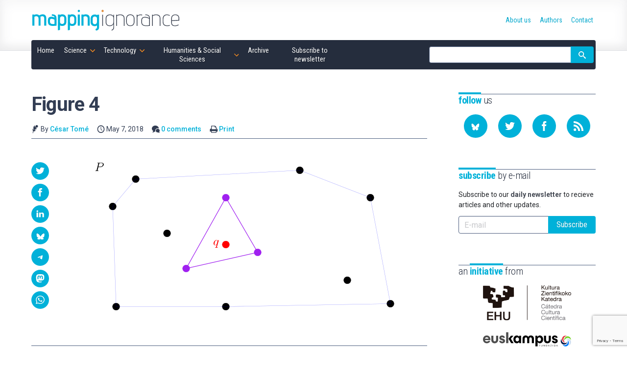

--- FILE ---
content_type: text/html; charset=utf-8
request_url: https://www.google.com/recaptcha/api2/anchor?ar=1&k=6LcHREkqAAAAAH6ufdsoq9r5BVJKKTyfxT2d93NS&co=aHR0cHM6Ly9tYXBwaW5naWdub3JhbmNlLm9yZzo0NDM.&hl=en&v=PoyoqOPhxBO7pBk68S4YbpHZ&size=invisible&anchor-ms=20000&execute-ms=30000&cb=ra75w2fgm4r5
body_size: 49020
content:
<!DOCTYPE HTML><html dir="ltr" lang="en"><head><meta http-equiv="Content-Type" content="text/html; charset=UTF-8">
<meta http-equiv="X-UA-Compatible" content="IE=edge">
<title>reCAPTCHA</title>
<style type="text/css">
/* cyrillic-ext */
@font-face {
  font-family: 'Roboto';
  font-style: normal;
  font-weight: 400;
  font-stretch: 100%;
  src: url(//fonts.gstatic.com/s/roboto/v48/KFO7CnqEu92Fr1ME7kSn66aGLdTylUAMa3GUBHMdazTgWw.woff2) format('woff2');
  unicode-range: U+0460-052F, U+1C80-1C8A, U+20B4, U+2DE0-2DFF, U+A640-A69F, U+FE2E-FE2F;
}
/* cyrillic */
@font-face {
  font-family: 'Roboto';
  font-style: normal;
  font-weight: 400;
  font-stretch: 100%;
  src: url(//fonts.gstatic.com/s/roboto/v48/KFO7CnqEu92Fr1ME7kSn66aGLdTylUAMa3iUBHMdazTgWw.woff2) format('woff2');
  unicode-range: U+0301, U+0400-045F, U+0490-0491, U+04B0-04B1, U+2116;
}
/* greek-ext */
@font-face {
  font-family: 'Roboto';
  font-style: normal;
  font-weight: 400;
  font-stretch: 100%;
  src: url(//fonts.gstatic.com/s/roboto/v48/KFO7CnqEu92Fr1ME7kSn66aGLdTylUAMa3CUBHMdazTgWw.woff2) format('woff2');
  unicode-range: U+1F00-1FFF;
}
/* greek */
@font-face {
  font-family: 'Roboto';
  font-style: normal;
  font-weight: 400;
  font-stretch: 100%;
  src: url(//fonts.gstatic.com/s/roboto/v48/KFO7CnqEu92Fr1ME7kSn66aGLdTylUAMa3-UBHMdazTgWw.woff2) format('woff2');
  unicode-range: U+0370-0377, U+037A-037F, U+0384-038A, U+038C, U+038E-03A1, U+03A3-03FF;
}
/* math */
@font-face {
  font-family: 'Roboto';
  font-style: normal;
  font-weight: 400;
  font-stretch: 100%;
  src: url(//fonts.gstatic.com/s/roboto/v48/KFO7CnqEu92Fr1ME7kSn66aGLdTylUAMawCUBHMdazTgWw.woff2) format('woff2');
  unicode-range: U+0302-0303, U+0305, U+0307-0308, U+0310, U+0312, U+0315, U+031A, U+0326-0327, U+032C, U+032F-0330, U+0332-0333, U+0338, U+033A, U+0346, U+034D, U+0391-03A1, U+03A3-03A9, U+03B1-03C9, U+03D1, U+03D5-03D6, U+03F0-03F1, U+03F4-03F5, U+2016-2017, U+2034-2038, U+203C, U+2040, U+2043, U+2047, U+2050, U+2057, U+205F, U+2070-2071, U+2074-208E, U+2090-209C, U+20D0-20DC, U+20E1, U+20E5-20EF, U+2100-2112, U+2114-2115, U+2117-2121, U+2123-214F, U+2190, U+2192, U+2194-21AE, U+21B0-21E5, U+21F1-21F2, U+21F4-2211, U+2213-2214, U+2216-22FF, U+2308-230B, U+2310, U+2319, U+231C-2321, U+2336-237A, U+237C, U+2395, U+239B-23B7, U+23D0, U+23DC-23E1, U+2474-2475, U+25AF, U+25B3, U+25B7, U+25BD, U+25C1, U+25CA, U+25CC, U+25FB, U+266D-266F, U+27C0-27FF, U+2900-2AFF, U+2B0E-2B11, U+2B30-2B4C, U+2BFE, U+3030, U+FF5B, U+FF5D, U+1D400-1D7FF, U+1EE00-1EEFF;
}
/* symbols */
@font-face {
  font-family: 'Roboto';
  font-style: normal;
  font-weight: 400;
  font-stretch: 100%;
  src: url(//fonts.gstatic.com/s/roboto/v48/KFO7CnqEu92Fr1ME7kSn66aGLdTylUAMaxKUBHMdazTgWw.woff2) format('woff2');
  unicode-range: U+0001-000C, U+000E-001F, U+007F-009F, U+20DD-20E0, U+20E2-20E4, U+2150-218F, U+2190, U+2192, U+2194-2199, U+21AF, U+21E6-21F0, U+21F3, U+2218-2219, U+2299, U+22C4-22C6, U+2300-243F, U+2440-244A, U+2460-24FF, U+25A0-27BF, U+2800-28FF, U+2921-2922, U+2981, U+29BF, U+29EB, U+2B00-2BFF, U+4DC0-4DFF, U+FFF9-FFFB, U+10140-1018E, U+10190-1019C, U+101A0, U+101D0-101FD, U+102E0-102FB, U+10E60-10E7E, U+1D2C0-1D2D3, U+1D2E0-1D37F, U+1F000-1F0FF, U+1F100-1F1AD, U+1F1E6-1F1FF, U+1F30D-1F30F, U+1F315, U+1F31C, U+1F31E, U+1F320-1F32C, U+1F336, U+1F378, U+1F37D, U+1F382, U+1F393-1F39F, U+1F3A7-1F3A8, U+1F3AC-1F3AF, U+1F3C2, U+1F3C4-1F3C6, U+1F3CA-1F3CE, U+1F3D4-1F3E0, U+1F3ED, U+1F3F1-1F3F3, U+1F3F5-1F3F7, U+1F408, U+1F415, U+1F41F, U+1F426, U+1F43F, U+1F441-1F442, U+1F444, U+1F446-1F449, U+1F44C-1F44E, U+1F453, U+1F46A, U+1F47D, U+1F4A3, U+1F4B0, U+1F4B3, U+1F4B9, U+1F4BB, U+1F4BF, U+1F4C8-1F4CB, U+1F4D6, U+1F4DA, U+1F4DF, U+1F4E3-1F4E6, U+1F4EA-1F4ED, U+1F4F7, U+1F4F9-1F4FB, U+1F4FD-1F4FE, U+1F503, U+1F507-1F50B, U+1F50D, U+1F512-1F513, U+1F53E-1F54A, U+1F54F-1F5FA, U+1F610, U+1F650-1F67F, U+1F687, U+1F68D, U+1F691, U+1F694, U+1F698, U+1F6AD, U+1F6B2, U+1F6B9-1F6BA, U+1F6BC, U+1F6C6-1F6CF, U+1F6D3-1F6D7, U+1F6E0-1F6EA, U+1F6F0-1F6F3, U+1F6F7-1F6FC, U+1F700-1F7FF, U+1F800-1F80B, U+1F810-1F847, U+1F850-1F859, U+1F860-1F887, U+1F890-1F8AD, U+1F8B0-1F8BB, U+1F8C0-1F8C1, U+1F900-1F90B, U+1F93B, U+1F946, U+1F984, U+1F996, U+1F9E9, U+1FA00-1FA6F, U+1FA70-1FA7C, U+1FA80-1FA89, U+1FA8F-1FAC6, U+1FACE-1FADC, U+1FADF-1FAE9, U+1FAF0-1FAF8, U+1FB00-1FBFF;
}
/* vietnamese */
@font-face {
  font-family: 'Roboto';
  font-style: normal;
  font-weight: 400;
  font-stretch: 100%;
  src: url(//fonts.gstatic.com/s/roboto/v48/KFO7CnqEu92Fr1ME7kSn66aGLdTylUAMa3OUBHMdazTgWw.woff2) format('woff2');
  unicode-range: U+0102-0103, U+0110-0111, U+0128-0129, U+0168-0169, U+01A0-01A1, U+01AF-01B0, U+0300-0301, U+0303-0304, U+0308-0309, U+0323, U+0329, U+1EA0-1EF9, U+20AB;
}
/* latin-ext */
@font-face {
  font-family: 'Roboto';
  font-style: normal;
  font-weight: 400;
  font-stretch: 100%;
  src: url(//fonts.gstatic.com/s/roboto/v48/KFO7CnqEu92Fr1ME7kSn66aGLdTylUAMa3KUBHMdazTgWw.woff2) format('woff2');
  unicode-range: U+0100-02BA, U+02BD-02C5, U+02C7-02CC, U+02CE-02D7, U+02DD-02FF, U+0304, U+0308, U+0329, U+1D00-1DBF, U+1E00-1E9F, U+1EF2-1EFF, U+2020, U+20A0-20AB, U+20AD-20C0, U+2113, U+2C60-2C7F, U+A720-A7FF;
}
/* latin */
@font-face {
  font-family: 'Roboto';
  font-style: normal;
  font-weight: 400;
  font-stretch: 100%;
  src: url(//fonts.gstatic.com/s/roboto/v48/KFO7CnqEu92Fr1ME7kSn66aGLdTylUAMa3yUBHMdazQ.woff2) format('woff2');
  unicode-range: U+0000-00FF, U+0131, U+0152-0153, U+02BB-02BC, U+02C6, U+02DA, U+02DC, U+0304, U+0308, U+0329, U+2000-206F, U+20AC, U+2122, U+2191, U+2193, U+2212, U+2215, U+FEFF, U+FFFD;
}
/* cyrillic-ext */
@font-face {
  font-family: 'Roboto';
  font-style: normal;
  font-weight: 500;
  font-stretch: 100%;
  src: url(//fonts.gstatic.com/s/roboto/v48/KFO7CnqEu92Fr1ME7kSn66aGLdTylUAMa3GUBHMdazTgWw.woff2) format('woff2');
  unicode-range: U+0460-052F, U+1C80-1C8A, U+20B4, U+2DE0-2DFF, U+A640-A69F, U+FE2E-FE2F;
}
/* cyrillic */
@font-face {
  font-family: 'Roboto';
  font-style: normal;
  font-weight: 500;
  font-stretch: 100%;
  src: url(//fonts.gstatic.com/s/roboto/v48/KFO7CnqEu92Fr1ME7kSn66aGLdTylUAMa3iUBHMdazTgWw.woff2) format('woff2');
  unicode-range: U+0301, U+0400-045F, U+0490-0491, U+04B0-04B1, U+2116;
}
/* greek-ext */
@font-face {
  font-family: 'Roboto';
  font-style: normal;
  font-weight: 500;
  font-stretch: 100%;
  src: url(//fonts.gstatic.com/s/roboto/v48/KFO7CnqEu92Fr1ME7kSn66aGLdTylUAMa3CUBHMdazTgWw.woff2) format('woff2');
  unicode-range: U+1F00-1FFF;
}
/* greek */
@font-face {
  font-family: 'Roboto';
  font-style: normal;
  font-weight: 500;
  font-stretch: 100%;
  src: url(//fonts.gstatic.com/s/roboto/v48/KFO7CnqEu92Fr1ME7kSn66aGLdTylUAMa3-UBHMdazTgWw.woff2) format('woff2');
  unicode-range: U+0370-0377, U+037A-037F, U+0384-038A, U+038C, U+038E-03A1, U+03A3-03FF;
}
/* math */
@font-face {
  font-family: 'Roboto';
  font-style: normal;
  font-weight: 500;
  font-stretch: 100%;
  src: url(//fonts.gstatic.com/s/roboto/v48/KFO7CnqEu92Fr1ME7kSn66aGLdTylUAMawCUBHMdazTgWw.woff2) format('woff2');
  unicode-range: U+0302-0303, U+0305, U+0307-0308, U+0310, U+0312, U+0315, U+031A, U+0326-0327, U+032C, U+032F-0330, U+0332-0333, U+0338, U+033A, U+0346, U+034D, U+0391-03A1, U+03A3-03A9, U+03B1-03C9, U+03D1, U+03D5-03D6, U+03F0-03F1, U+03F4-03F5, U+2016-2017, U+2034-2038, U+203C, U+2040, U+2043, U+2047, U+2050, U+2057, U+205F, U+2070-2071, U+2074-208E, U+2090-209C, U+20D0-20DC, U+20E1, U+20E5-20EF, U+2100-2112, U+2114-2115, U+2117-2121, U+2123-214F, U+2190, U+2192, U+2194-21AE, U+21B0-21E5, U+21F1-21F2, U+21F4-2211, U+2213-2214, U+2216-22FF, U+2308-230B, U+2310, U+2319, U+231C-2321, U+2336-237A, U+237C, U+2395, U+239B-23B7, U+23D0, U+23DC-23E1, U+2474-2475, U+25AF, U+25B3, U+25B7, U+25BD, U+25C1, U+25CA, U+25CC, U+25FB, U+266D-266F, U+27C0-27FF, U+2900-2AFF, U+2B0E-2B11, U+2B30-2B4C, U+2BFE, U+3030, U+FF5B, U+FF5D, U+1D400-1D7FF, U+1EE00-1EEFF;
}
/* symbols */
@font-face {
  font-family: 'Roboto';
  font-style: normal;
  font-weight: 500;
  font-stretch: 100%;
  src: url(//fonts.gstatic.com/s/roboto/v48/KFO7CnqEu92Fr1ME7kSn66aGLdTylUAMaxKUBHMdazTgWw.woff2) format('woff2');
  unicode-range: U+0001-000C, U+000E-001F, U+007F-009F, U+20DD-20E0, U+20E2-20E4, U+2150-218F, U+2190, U+2192, U+2194-2199, U+21AF, U+21E6-21F0, U+21F3, U+2218-2219, U+2299, U+22C4-22C6, U+2300-243F, U+2440-244A, U+2460-24FF, U+25A0-27BF, U+2800-28FF, U+2921-2922, U+2981, U+29BF, U+29EB, U+2B00-2BFF, U+4DC0-4DFF, U+FFF9-FFFB, U+10140-1018E, U+10190-1019C, U+101A0, U+101D0-101FD, U+102E0-102FB, U+10E60-10E7E, U+1D2C0-1D2D3, U+1D2E0-1D37F, U+1F000-1F0FF, U+1F100-1F1AD, U+1F1E6-1F1FF, U+1F30D-1F30F, U+1F315, U+1F31C, U+1F31E, U+1F320-1F32C, U+1F336, U+1F378, U+1F37D, U+1F382, U+1F393-1F39F, U+1F3A7-1F3A8, U+1F3AC-1F3AF, U+1F3C2, U+1F3C4-1F3C6, U+1F3CA-1F3CE, U+1F3D4-1F3E0, U+1F3ED, U+1F3F1-1F3F3, U+1F3F5-1F3F7, U+1F408, U+1F415, U+1F41F, U+1F426, U+1F43F, U+1F441-1F442, U+1F444, U+1F446-1F449, U+1F44C-1F44E, U+1F453, U+1F46A, U+1F47D, U+1F4A3, U+1F4B0, U+1F4B3, U+1F4B9, U+1F4BB, U+1F4BF, U+1F4C8-1F4CB, U+1F4D6, U+1F4DA, U+1F4DF, U+1F4E3-1F4E6, U+1F4EA-1F4ED, U+1F4F7, U+1F4F9-1F4FB, U+1F4FD-1F4FE, U+1F503, U+1F507-1F50B, U+1F50D, U+1F512-1F513, U+1F53E-1F54A, U+1F54F-1F5FA, U+1F610, U+1F650-1F67F, U+1F687, U+1F68D, U+1F691, U+1F694, U+1F698, U+1F6AD, U+1F6B2, U+1F6B9-1F6BA, U+1F6BC, U+1F6C6-1F6CF, U+1F6D3-1F6D7, U+1F6E0-1F6EA, U+1F6F0-1F6F3, U+1F6F7-1F6FC, U+1F700-1F7FF, U+1F800-1F80B, U+1F810-1F847, U+1F850-1F859, U+1F860-1F887, U+1F890-1F8AD, U+1F8B0-1F8BB, U+1F8C0-1F8C1, U+1F900-1F90B, U+1F93B, U+1F946, U+1F984, U+1F996, U+1F9E9, U+1FA00-1FA6F, U+1FA70-1FA7C, U+1FA80-1FA89, U+1FA8F-1FAC6, U+1FACE-1FADC, U+1FADF-1FAE9, U+1FAF0-1FAF8, U+1FB00-1FBFF;
}
/* vietnamese */
@font-face {
  font-family: 'Roboto';
  font-style: normal;
  font-weight: 500;
  font-stretch: 100%;
  src: url(//fonts.gstatic.com/s/roboto/v48/KFO7CnqEu92Fr1ME7kSn66aGLdTylUAMa3OUBHMdazTgWw.woff2) format('woff2');
  unicode-range: U+0102-0103, U+0110-0111, U+0128-0129, U+0168-0169, U+01A0-01A1, U+01AF-01B0, U+0300-0301, U+0303-0304, U+0308-0309, U+0323, U+0329, U+1EA0-1EF9, U+20AB;
}
/* latin-ext */
@font-face {
  font-family: 'Roboto';
  font-style: normal;
  font-weight: 500;
  font-stretch: 100%;
  src: url(//fonts.gstatic.com/s/roboto/v48/KFO7CnqEu92Fr1ME7kSn66aGLdTylUAMa3KUBHMdazTgWw.woff2) format('woff2');
  unicode-range: U+0100-02BA, U+02BD-02C5, U+02C7-02CC, U+02CE-02D7, U+02DD-02FF, U+0304, U+0308, U+0329, U+1D00-1DBF, U+1E00-1E9F, U+1EF2-1EFF, U+2020, U+20A0-20AB, U+20AD-20C0, U+2113, U+2C60-2C7F, U+A720-A7FF;
}
/* latin */
@font-face {
  font-family: 'Roboto';
  font-style: normal;
  font-weight: 500;
  font-stretch: 100%;
  src: url(//fonts.gstatic.com/s/roboto/v48/KFO7CnqEu92Fr1ME7kSn66aGLdTylUAMa3yUBHMdazQ.woff2) format('woff2');
  unicode-range: U+0000-00FF, U+0131, U+0152-0153, U+02BB-02BC, U+02C6, U+02DA, U+02DC, U+0304, U+0308, U+0329, U+2000-206F, U+20AC, U+2122, U+2191, U+2193, U+2212, U+2215, U+FEFF, U+FFFD;
}
/* cyrillic-ext */
@font-face {
  font-family: 'Roboto';
  font-style: normal;
  font-weight: 900;
  font-stretch: 100%;
  src: url(//fonts.gstatic.com/s/roboto/v48/KFO7CnqEu92Fr1ME7kSn66aGLdTylUAMa3GUBHMdazTgWw.woff2) format('woff2');
  unicode-range: U+0460-052F, U+1C80-1C8A, U+20B4, U+2DE0-2DFF, U+A640-A69F, U+FE2E-FE2F;
}
/* cyrillic */
@font-face {
  font-family: 'Roboto';
  font-style: normal;
  font-weight: 900;
  font-stretch: 100%;
  src: url(//fonts.gstatic.com/s/roboto/v48/KFO7CnqEu92Fr1ME7kSn66aGLdTylUAMa3iUBHMdazTgWw.woff2) format('woff2');
  unicode-range: U+0301, U+0400-045F, U+0490-0491, U+04B0-04B1, U+2116;
}
/* greek-ext */
@font-face {
  font-family: 'Roboto';
  font-style: normal;
  font-weight: 900;
  font-stretch: 100%;
  src: url(//fonts.gstatic.com/s/roboto/v48/KFO7CnqEu92Fr1ME7kSn66aGLdTylUAMa3CUBHMdazTgWw.woff2) format('woff2');
  unicode-range: U+1F00-1FFF;
}
/* greek */
@font-face {
  font-family: 'Roboto';
  font-style: normal;
  font-weight: 900;
  font-stretch: 100%;
  src: url(//fonts.gstatic.com/s/roboto/v48/KFO7CnqEu92Fr1ME7kSn66aGLdTylUAMa3-UBHMdazTgWw.woff2) format('woff2');
  unicode-range: U+0370-0377, U+037A-037F, U+0384-038A, U+038C, U+038E-03A1, U+03A3-03FF;
}
/* math */
@font-face {
  font-family: 'Roboto';
  font-style: normal;
  font-weight: 900;
  font-stretch: 100%;
  src: url(//fonts.gstatic.com/s/roboto/v48/KFO7CnqEu92Fr1ME7kSn66aGLdTylUAMawCUBHMdazTgWw.woff2) format('woff2');
  unicode-range: U+0302-0303, U+0305, U+0307-0308, U+0310, U+0312, U+0315, U+031A, U+0326-0327, U+032C, U+032F-0330, U+0332-0333, U+0338, U+033A, U+0346, U+034D, U+0391-03A1, U+03A3-03A9, U+03B1-03C9, U+03D1, U+03D5-03D6, U+03F0-03F1, U+03F4-03F5, U+2016-2017, U+2034-2038, U+203C, U+2040, U+2043, U+2047, U+2050, U+2057, U+205F, U+2070-2071, U+2074-208E, U+2090-209C, U+20D0-20DC, U+20E1, U+20E5-20EF, U+2100-2112, U+2114-2115, U+2117-2121, U+2123-214F, U+2190, U+2192, U+2194-21AE, U+21B0-21E5, U+21F1-21F2, U+21F4-2211, U+2213-2214, U+2216-22FF, U+2308-230B, U+2310, U+2319, U+231C-2321, U+2336-237A, U+237C, U+2395, U+239B-23B7, U+23D0, U+23DC-23E1, U+2474-2475, U+25AF, U+25B3, U+25B7, U+25BD, U+25C1, U+25CA, U+25CC, U+25FB, U+266D-266F, U+27C0-27FF, U+2900-2AFF, U+2B0E-2B11, U+2B30-2B4C, U+2BFE, U+3030, U+FF5B, U+FF5D, U+1D400-1D7FF, U+1EE00-1EEFF;
}
/* symbols */
@font-face {
  font-family: 'Roboto';
  font-style: normal;
  font-weight: 900;
  font-stretch: 100%;
  src: url(//fonts.gstatic.com/s/roboto/v48/KFO7CnqEu92Fr1ME7kSn66aGLdTylUAMaxKUBHMdazTgWw.woff2) format('woff2');
  unicode-range: U+0001-000C, U+000E-001F, U+007F-009F, U+20DD-20E0, U+20E2-20E4, U+2150-218F, U+2190, U+2192, U+2194-2199, U+21AF, U+21E6-21F0, U+21F3, U+2218-2219, U+2299, U+22C4-22C6, U+2300-243F, U+2440-244A, U+2460-24FF, U+25A0-27BF, U+2800-28FF, U+2921-2922, U+2981, U+29BF, U+29EB, U+2B00-2BFF, U+4DC0-4DFF, U+FFF9-FFFB, U+10140-1018E, U+10190-1019C, U+101A0, U+101D0-101FD, U+102E0-102FB, U+10E60-10E7E, U+1D2C0-1D2D3, U+1D2E0-1D37F, U+1F000-1F0FF, U+1F100-1F1AD, U+1F1E6-1F1FF, U+1F30D-1F30F, U+1F315, U+1F31C, U+1F31E, U+1F320-1F32C, U+1F336, U+1F378, U+1F37D, U+1F382, U+1F393-1F39F, U+1F3A7-1F3A8, U+1F3AC-1F3AF, U+1F3C2, U+1F3C4-1F3C6, U+1F3CA-1F3CE, U+1F3D4-1F3E0, U+1F3ED, U+1F3F1-1F3F3, U+1F3F5-1F3F7, U+1F408, U+1F415, U+1F41F, U+1F426, U+1F43F, U+1F441-1F442, U+1F444, U+1F446-1F449, U+1F44C-1F44E, U+1F453, U+1F46A, U+1F47D, U+1F4A3, U+1F4B0, U+1F4B3, U+1F4B9, U+1F4BB, U+1F4BF, U+1F4C8-1F4CB, U+1F4D6, U+1F4DA, U+1F4DF, U+1F4E3-1F4E6, U+1F4EA-1F4ED, U+1F4F7, U+1F4F9-1F4FB, U+1F4FD-1F4FE, U+1F503, U+1F507-1F50B, U+1F50D, U+1F512-1F513, U+1F53E-1F54A, U+1F54F-1F5FA, U+1F610, U+1F650-1F67F, U+1F687, U+1F68D, U+1F691, U+1F694, U+1F698, U+1F6AD, U+1F6B2, U+1F6B9-1F6BA, U+1F6BC, U+1F6C6-1F6CF, U+1F6D3-1F6D7, U+1F6E0-1F6EA, U+1F6F0-1F6F3, U+1F6F7-1F6FC, U+1F700-1F7FF, U+1F800-1F80B, U+1F810-1F847, U+1F850-1F859, U+1F860-1F887, U+1F890-1F8AD, U+1F8B0-1F8BB, U+1F8C0-1F8C1, U+1F900-1F90B, U+1F93B, U+1F946, U+1F984, U+1F996, U+1F9E9, U+1FA00-1FA6F, U+1FA70-1FA7C, U+1FA80-1FA89, U+1FA8F-1FAC6, U+1FACE-1FADC, U+1FADF-1FAE9, U+1FAF0-1FAF8, U+1FB00-1FBFF;
}
/* vietnamese */
@font-face {
  font-family: 'Roboto';
  font-style: normal;
  font-weight: 900;
  font-stretch: 100%;
  src: url(//fonts.gstatic.com/s/roboto/v48/KFO7CnqEu92Fr1ME7kSn66aGLdTylUAMa3OUBHMdazTgWw.woff2) format('woff2');
  unicode-range: U+0102-0103, U+0110-0111, U+0128-0129, U+0168-0169, U+01A0-01A1, U+01AF-01B0, U+0300-0301, U+0303-0304, U+0308-0309, U+0323, U+0329, U+1EA0-1EF9, U+20AB;
}
/* latin-ext */
@font-face {
  font-family: 'Roboto';
  font-style: normal;
  font-weight: 900;
  font-stretch: 100%;
  src: url(//fonts.gstatic.com/s/roboto/v48/KFO7CnqEu92Fr1ME7kSn66aGLdTylUAMa3KUBHMdazTgWw.woff2) format('woff2');
  unicode-range: U+0100-02BA, U+02BD-02C5, U+02C7-02CC, U+02CE-02D7, U+02DD-02FF, U+0304, U+0308, U+0329, U+1D00-1DBF, U+1E00-1E9F, U+1EF2-1EFF, U+2020, U+20A0-20AB, U+20AD-20C0, U+2113, U+2C60-2C7F, U+A720-A7FF;
}
/* latin */
@font-face {
  font-family: 'Roboto';
  font-style: normal;
  font-weight: 900;
  font-stretch: 100%;
  src: url(//fonts.gstatic.com/s/roboto/v48/KFO7CnqEu92Fr1ME7kSn66aGLdTylUAMa3yUBHMdazQ.woff2) format('woff2');
  unicode-range: U+0000-00FF, U+0131, U+0152-0153, U+02BB-02BC, U+02C6, U+02DA, U+02DC, U+0304, U+0308, U+0329, U+2000-206F, U+20AC, U+2122, U+2191, U+2193, U+2212, U+2215, U+FEFF, U+FFFD;
}

</style>
<link rel="stylesheet" type="text/css" href="https://www.gstatic.com/recaptcha/releases/PoyoqOPhxBO7pBk68S4YbpHZ/styles__ltr.css">
<script nonce="qBAxGOg2YXsvVhv0QmxqTQ" type="text/javascript">window['__recaptcha_api'] = 'https://www.google.com/recaptcha/api2/';</script>
<script type="text/javascript" src="https://www.gstatic.com/recaptcha/releases/PoyoqOPhxBO7pBk68S4YbpHZ/recaptcha__en.js" nonce="qBAxGOg2YXsvVhv0QmxqTQ">
      
    </script></head>
<body><div id="rc-anchor-alert" class="rc-anchor-alert"></div>
<input type="hidden" id="recaptcha-token" value="[base64]">
<script type="text/javascript" nonce="qBAxGOg2YXsvVhv0QmxqTQ">
      recaptcha.anchor.Main.init("[\x22ainput\x22,[\x22bgdata\x22,\x22\x22,\[base64]/[base64]/[base64]/ZyhXLGgpOnEoW04sMjEsbF0sVywwKSxoKSxmYWxzZSxmYWxzZSl9Y2F0Y2goayl7RygzNTgsVyk/[base64]/[base64]/[base64]/[base64]/[base64]/[base64]/[base64]/bmV3IEJbT10oRFswXSk6dz09Mj9uZXcgQltPXShEWzBdLERbMV0pOnc9PTM/bmV3IEJbT10oRFswXSxEWzFdLERbMl0pOnc9PTQ/[base64]/[base64]/[base64]/[base64]/[base64]\\u003d\x22,\[base64]\x22,\[base64]/DhsKBw4gxXRdzwpJRDQbCuwbCtBnClBx+w6QdbcKFwr3DsjNYwr9kF27DsSrCksKxA0Fxw64TRMKWwrkqVMK8w54MF2/ClVTDrCVXwqnDuMKew7k8w5dRExvDvMO/w5/DrQMGworCji/DvcO+PndUw7drIsOsw79tBMOrU8K1VsKFwo3Cp8KpwpQkIMKAw4wlFxXCqzITNH/DhRlFXsKrAMOiAD8rw5hpwovDsMORfsOnw4zDncO0SMOxf8ODWMKlwrnDsW7DvBYhbg8swp/[base64]/ClCvDui7ChMOYZ1NBwoYTwoZnSsKyaj7CtsOQw67CkRPCg1p0w63DulnDhRXCtQVBwpfDscO4wqklw40VacK3HHrCu8KkHsOxwp3DohcAwo/DgMKlETkmcMOxNFo5UMONW3vDh8Kdw5DDiHtACi4ew4rCusO9w5RgwrjDukrCoQthw6zCrjNkwqgGQSs1YGDCt8Kvw5/CosKww6I/LD/Ctyt1wr1xAMK6fcKlwpzCqjAVfAnCr37Dung9w7k9w57Dpjt2Vk9BO8K5w4Rcw4BEwoYIw7TDhhTCvQXCusKUwr/[base64]/[base64]/CmVTDr09AVcKxwqIXwrsOWnDDt8O8cRnCpiFRO8KzEkHCuSDCm3XChBNcEsOfLsKRw6TCpcKxw63Cv8OzZMOaw6PDj0vDnWfClDNFwqc6w75nwqxlOMK8w4/Dj8KTCsK2wqbCn3TDjsKvLcOkwpDCpsOrw6fChcKew68OwpE3w5lYSjHChB/Dm28QQsKLVMKkUMKiw6XChw9Tw6wTTjXClBYvw4QHAibDucKAwp3Dp8OEw4/[base64]/[base64]/CmjTCuQAAAGwNQsO+wo9GVcKLwrhxwo1jw5DCgnNdw5thVjbDp8OUWsO2LyvDuRFrBmXDtHHCn8OtUMOOEjcLVkbDoMOlwozDpwDCmTg6w77CsyfCsMKcw6nDr8KHCcOcw4fDrsKJdwoSEcKXw4fDpWVPw6rDim/DhsKTAXrDo3Nnd21rw7bCm0vDk8KKwp7Djz1qw5QbwogqwoNjL2PDrAXCnMKUw4nCqcOySMKGfjt/aDTCmcKKAwfCvEwJw5TChkhgw64yMVRuchFywofDucOWMRh7wrLCgGMZw5s7wrvDk8KBWTzCjMK7woXCsUbDqzdjw4zCusKDAsKkwofCs8KMwo15woB/cMOPMsKOJ8KUwpbCnsKsw7nDpkvCphLDocO0QMOkw53CpsKZScOTwqM4WT/CmA7DpnhWwrfCixp8wpPDiMOaK8OPWsOKNynDlnXCk8OjNMOkwrFrw5jCi8KmwpfDjTsXAMORJAfCkH/CqXXCrFHDjE8JwqhEG8KdwpbDqcKvwrxSXG3DpGACDQXClsOOesOBJXEfwogBAsOBKMOFwpzCo8KuEzzDvcKhwq/DlwB7wqHCjcOrPsOpTsOKMwTCisOWMMObaTRZwrlKwpDClsOhGcOoY8OIw5zCig3CvnsJw5PDtx7CrgNnwqnCmBQCw5p4Xn83wqMbw791HBzDkB/CocO4w6fDpGTCt8O5DMOrGxJZEsKQYMKAwrbDs0zCisOROsKKAjzCk8KjwrrDrsK5KQzCgsO/[base64]/CtMOeMwvCjcKDw5QvRnnCiUvDnwPDvgvCsi4uw6nCjWdfZSYTUMKXajkAVQTCqcKCXEYNHcOjNMK1wo06w4R3UcKbXHkMwoPCk8OrbDLCscKecsKrw6Riw6A0XHoEwq3CtC3CoUdAw7sAw6BmCMKswoB0a3TDgcK7PQ86w5TDsMOYwozDrMOlw7fDrXfDqE/Dog7DjTfDl8KoATPCjk8ZW8Kpw7RxwqvDilXDjMKrI0LDmRzDlMOIdsKuH8KNwrDDiFJ7w51iw40yI8KCwq9/wrDDlEDDgMK+MW3CsQQmOMODE3jCnwkzBF9pHcK9w7XCgsOEw4VzaFTDgcKxbywXw7hBTgfDpFrClMK5eMKXesO2asKEw7/CtBrDl1zDpcKFwr9Hw5ZyPcK9wr3CsRLDgkrCpFrDiUzDrAzCr1vDhgEiR1XDiXgYLzZdLcOrQg/DgcOSw6jDicK0wqViw58cw7DCvE/Co2lTZsOUITchKQnCgMOOVhvDhMOWw67Dh28FMVDCpsK3wrpHcsKLwoIMwoAtJcOMdhcrb8Kdw7R3Y0hiwq4SN8OtwrQswrBfEsO+Sj/[base64]/w6/CpcKkcDTCqXsFDcOxQmTDjMKXY8Ojwr4lNUHDl8K8JA/Cs8KrWE5zXcOXMcKJG8Kyw57Dv8Okw71KVMObLMOhw4AlFUPDhsKCd0fCkD1Qw6Yvw65ZNFfCgVtPwpknQibCnzfCrcODwpcaw4Y5KcK4D8Kxc8OVccO5w6LDk8O4wp/CnUEcw5UKeFh6exMAQ8K6QsKeCcK9W8ObYiIPwrwCwr3CpMKcEMOJesKUwrgfNMOgwpMPw73Cs8OVwrhfw4cSwq/[base64]/DkxhmDMO1w5HCgMOVwpfDkMKQwplEF8KSwqsbwpvDiTled3MnBsKqwr3DqcOuwq/DgMOVcV8uZEtjMsKAwplpw6hIw6LDmMO5w5jCp2Fyw51nwr7DosOYw5fCpMKRODUdwpcPCTQAwqvDnTROwrF6wofDl8Kfwq5pBioudMK/w7wmwqUWUDVae8Odw5UuYFJiehjChWTDly0tw6vCqWHDiMOEIUVKbMK7wpXDgAbCpyV5VDzDlcOEwqs6woVpOsK+w6PDtsKJw7LDpMOHwrTDvcKiJcOEwrjCmz/Cu8Kwwr0SZ8K7BlV6wo7Cv8Ofw7HDmS7Drn98w5DDmkxGw5MZw4HCt8OHaCrClsOKwoFkwrvCjzZadzXDiWXDu8KdwqjDucKdL8Opw7JqEsKfw7fCk8OuHUnDqX/[base64]/[base64]/[base64]/CqsKIwqTChA3CssK1wq7Ct8KtS8KhQSwsBE05NEHCl2ljw6/DvE/DosODJxYzKcKlaCbDgyfClnzCsMOzDMKiKDDDoMKXVj/CnMO/YMOJZhzDtgXDvQbCv05/VMKjw7Zyw5jCicOqwprCqA3DthFSMV9YJlICD8KyHgchw4TDt8KKLhwYCsOwJyBCwqDDv8ODwrhbw5HDoX7DhS3Cm8KHB17DikwFFWRTAXQUw5sWw7DCr3rCgcOJw67CoF0twq/Cv00jwqHCkSYLHF/[base64]/DlFnCinrDo3DCqsKxQcKSN8OywpRULsKDw49eLcKywqkBYMOnw5VmJXVmUFnCt8O7IyHCiyDCtWPDlh7ConduLMOWOSE7w7jDisKmw6JLwrFvMMO9fjDDvSvCl8Krw6szdF7DkMOYwr0/ccKAwprDhcK4csOlw5fCnSAbwr/[base64]/Dl8OsYx/DuS5nwprCncKsw6gJw7bDhMKRcsO4bV7Dpm3CgcOKw6zCkUUiwpjDq8OywojDiRMHwqpNw4kwXMK8NMO0wofDozduw5U2wr/DkwIDwr3DvsKPcgXDp8OtAcOPMxsaEkbCkylvw6bDv8OiXMOuwqbCl8OJBwwcw78SwpY+S8OQPsKAEAgEDcKbeiQyw4EhJ8OIw6TCmXY4V8KiZMOkbMK0w4kbw4IWw4/DmsOVw77CqzcTanbCscKRw6csw78GNAzDvjPDrcOfIBbDhcK6w4zDvMKCw6jCshsFbjQEwo9GwprDrsKPwrNULsO4wobDpCtVwpzDiHnCqTfCjsK9w5Mtw6svZ29mwrB6G8KMwoQrYWDDsUnCqHVjw4hCwoluB0vDtwbDn8KQwpA5FMOawqjCocOGcTsjw5xhcwQ/[base64]/Cu1w3P8OEw70AwrDDscOkZhlGJ8KJKTjDv0/[base64]/woFsdcOde8O2w4l1IzLDpxnCkcKFMMKgMMKnKMOKw5HCkMO1w4Muw4fCqh4/w7LDiw7CimhNw48aLMKVGxzCvMOkwpLDi8OLf8KfdMOPFQcew7VowrkVCcKSw4XDn0HCvxV3MMONfcKHwqjDq8Ozwr7ChcK/[base64]/Dl8O7w7DDucKcw5rDnMO6wo0ZMMKLw7NGECpzwocHwpovM8KnwrPDm0nDs8KRw6jClcKJJ3Fjw5BBwpHCvMOwwoYVDcOjBFrCvsKkwrrCusOZw5HCjyfCjVvDp8O4w4LCt8OXwo0ow7ZIesOOw4QEwoxeGMOCwrYhA8Kfw4FnMMOCwodLw45Rw6XCri/[base64]/Dn8KPw4c/w7TCsTAvw7ZWwqVzTnPCkFsEw7bDg8KsD8Ogw4wfZidrYT7Di8KkTQvCvMOvQ1BZw6rDtlxbw4rDhMODCcOUw5vCoMKteU8TAsOhwpQOWcOtSFc0OcOGw4jCoMOBw6vCtsKXPcKBwr87H8KmwrHDiT/Dg8ODSmLDrTsZwq1ewrzCscOgwrknHWXDt8OqPhJyHndiwpLDoV5tw57CiMKAVcOeNUR3w4w6EsK+w6zDi8K5wprCj8Ocb1dTPSpsBXchwpzDq3hMVcO6wqUpwoZJAcKLGMKfO8KKw77DqMKsFMO1wobCjcKDw6ALwpcLw6QsEsKyYDtIwr/DgMOXwpzCusOHwp3CoHzComvDvMKWwpRuwq/Cu8KYY8KfwoBHc8Ocw4fCvxNnE8Kiwr8kw4M/woPDscKDwpt6UcKPC8K8wqfDtQHCjHXDt2V9bQkJNVDClMK1MMOpLU5uLhfDoHBnAjhCw6UbJArCtRAzMFrCowVowoV4wqAjM8Oyf8KJwovDp8O0GsKmwqkiCjMWZsKIwprDv8Oiwr5gw5Ihw5TDpsKURMO5wrg/SsKkwoBbw7LCo8OEw6pDA8K4ccO9e8OVw5dRw69Yw6hbw6/DlgYUw63CqsKiw7FHdMKrLj7CmcK/UDjClFXDk8O7w4PDjQEvw5XCosOYTMKsWcOawpdzTn1mw4fDscOIwoMLQVXDi8KRwr3CmWgXw5TDrcO8SnDCrMODBRrCpMOMKBbCnk07wpbCnz/Dm0l7w7pvdsK6dh5hw4LDmcK8wpXCqsOJw4nDr2QRAcOGw4vDqsKFbhUnwoTDinAQw7fDukoTw7zCh8OwV2TDm0rDl8K1KU8sw63Cu8OqwqU1wpvCpMKJwoZew4/DjcKBa08AXDRQKsKWw4PDqGE5wqAMH3fDjcOwf8KiJsO3Rh9qwpnDmQZjwrLClm3DssOEw6gtQMKww79cecOlMsKhw4VNwp3CkMKlA0rCk8KZw43CisOvw7LCtcOZAx8LwqMqRl/CrcKtwqHCm8Kww5PCusOZw5TCkAfDmFUUwrnDusK5BAxbcQTDgD9zwrrCkcK2wpjDuFPDpcKzw4JNw4HCk8O9w55TJcOPwqDCvmHDoAzDrQdxYC/CuE8EcDcFw6VoccOday4AciHCjcOFw41dw5Naw4rDhQnDk3zDlsKdwqTCq8KSwo8uU8OfVMO2I3V4C8Khw5HCtCRTElfDk8K0b1/CrcKGwrwuw5jCiB7CjnfCj1fClFbCncO9ScK8SMOMKcO4IsKfRXkywocNw5BpScOXfsOjAnJ8wqfCq8K/[base64]/[base64]/CMKOEMOyw5zChgnCncKFw6RHw5HDvinDkcOIQMOMAsOLM19DbVYOw78tTErCpMKscXMyw5fDtHZqbsOIUmnDoCnDrFUNJcOIPzfCg8OtwpjCmyoewq7DmAZQYcOObn96XkHCqMK9w6FoZxnDusONwp/CosKPw4MNwo/DhcOfw7fDk2DDtMKEw7PDgGjCm8K0w7LDpMOdHVjDj8OiGMKZwoU6HMOoCsO0EsKXJkULwrUfZMOwFXXDrGvDhXvCmMOofwrCkV7Cq8OMwo/DrG3CuMOGwok4DHYbwoh2w6AWwpTCucKpVcK/CsKUIB3CrMKdT8OaRT5CwpDDtcKEwqbDp8OFw5PDrsKDw7xHwrDCg8OwVMOsFMOww7tNwqkXwokKDU3DmsOFcsKqw75Nw79KwrEjKG9gw59fwqlYUsOWQHEfwrPDucOTw4/DvsKdR1rDoW/DiC7DmUPCkcKgFMO5NSTDu8OKXMKBw5o4MHzDghjDgDvCtlwFwobDrxJEwp/CgcK4woNiw75LElXDjMK+wrsmQXooesO7w6jDqMKje8OuFMOtw4RjMcOQw4rCqsKFDxtXw4/ClDprXRx5w4HCucOaT8OeaxLDkE1bwoNOMGjCpcOywoxseD4fIsODwrwoVcKHBMK9wpl5w7pbUzjCgglpwoLCq8OqImE6w7Mmwq4+FcKOw77Cl1TDlsOBecK5w57Cqx4oNRjDg8K3woXCpGjCijc7w5AXGm7ChMOHwo8yWMOrFcK3HXlew6/[base64]/w5diecK+w499w7tawoLCvcK5LTvDsA3DisO8w5TCml1mJMOswqzDqmwLS23Dp0ROw7d4FcKsw68XZDzDpsK8fU8vw49gNMOjw5LDk8OKJMKsF8KGw4XDksKYGgdnwr4+WsKwbcKDwprDs2rDqsOtwoPCnVRONcOKez/CqDNJw6QuJyxLwr3ClQlbw5vCusKhw5ctTsOhwoTDicOlRcKXwqTDl8KEw6vCizvDqU9oHxfDtMO7Vm1KwpLDm8OHwq9rw67Du8OeworCthVsUkZNwq1+wofDngV9w6Njw4FXw7vCksOyA8KIL8O/w5bCqMOFwpjDuFBKw47CosOrHRxbP8KpHBrDgmrCki7ClsORScKfw5jCnsOZaWnDucKvw50nfMKTw5HDlHLCjMKGDUDDvTDCmizDjk/DtMORwqhpw6bCuWjCtFgZwq1fw5lWIMOaU8Oow4tfw7ZdworCiHPDk20ew6bDvwTCuVPDlBcJwp3Dv8Kjw4VXTjDDghHCo8OIw688w5LDncOJwoDChk3CkMOLwrjDjMOgw7INERnCq3HDhgcID3LDh0Ijw5g/w4rCmVzCiETCsMKVwpHChD02wrbChcKqw5EVQMOpw7dsYUvDuGMLRsKfw5I7w7jDqMOZwrzDpMOlDC7CmMKlwq/CkEjDlsKhGcKtw77CuMK4wqvCpywTGsKUTnopw7lWwq0rwoQ2w6Qdw5DDkk1TE8OCwq0vw7pUAzRQwrfDvE/[base64]/Dm8O9DmnCrScTwoXDmgYAw6jClMO6wqx7woDCpykSdxrDt8Okw4tFEMOnwoLDhFLDn8OwdzrCj3tNwo3CrcOiwqUJw5w4McKGT0dgU8KRwq0eOcO3UsKmw7nChMOlw6LCoQpyaMOSSsK6TUDChEtlwoRNwqYYTsO/wpDCqSjCiGxeZcKsEsKjwoxRNXAAJAk2VMKWwq/[base64]/CgRDCnsKnw7TDrUIvwpR+w5kewrogVsKvVcOxQBPDjMKuwrBrAQ4BV8OHOWM5GsK7wq55RcOIIsOFKsKwbCvDpGBrCcKsw6lfwqHDh8KEwrDDvcKjZT1uwoIePMOJwp3DssKKa8KmOsKLwrhHwp9Pwo/DmAXCvMKqNUMAUFfDl2TDlkgodXJTSGTDgD7CvFfDj8OxCAYZUsKowqvCtW/[base64]/QcKXdkVTScKnWsORw54PGj5qZsOOcS/DqwTCpsOZw6HCvcOpJ8OQwrIBwqTDisKVO3zCqMK0ZMO3Ax1RTsKgJWzCoz0Fw53DpTPDvkDDqwHCngDCrRVLwoPCvzHDrsO/ZhgRL8OIwpNBw6h+wpzDngBmw7NPB8O8Q23ClsONPcO7dT7CsR/DrlZdO2gdGcOZOsOfw6Ynw4FfEcOAwpnDlE4OOFfDu8KXwoxbOcODGWXDv8OMwpjClcKpwrpHwpZNH1RdBHfCthrDuErCnnnClMKNR8Ozc8OgVy7DmcOFXX/[base64]/DpUdyw4rCocKhAH5OJDwDVMOYEWLDlw1nUglFFjjDnwXCt8OvA0Efw5tnOsKXfsKZQ8Ozw5EywqPDhHdjEjzCvi1rWxRYw5xqMBvCnsKvc2vDtnIUw5UbK3M/w4XDkMKRw4bCisKYwo5uw6zCr1tLwofDr8OQw5XCuMOnQCdfEsODRwHCu8OOP8OpanTCgXVtwrzDosOUw7zClMKTw7QLVMO4DgfDo8Obw4Ejw4TDpzPDi8KcSMOLOMKebsKiBBhWw4p2WMOBC23CicOGXB3DrVHDrw1sTcKaw6kkwqV/[base64]/DgWFCPg/Dnw9wcChZW8Oqw7EDTcO1UsKjb8O/w5oaZ8Krwrh0GMKQasKLYwV/wpHCq8OrRsODfAcHaMOOb8OUwpLCnTRZewBywpJVwoHCv8Olw498EMKZHMO7w6Jqw4fCkMOKw4RNTMO3I8OyIyvCs8Kbw5MUw6wjN2ZzeMKXwosSw6cBwoEldsKpwq0IwrJoP8OqAsOyw6IawpzCo3/ClsKJw7nCs8OoDj5ndsKiS2zCm8KMwoxXwqLCosOrHsKYwqrClMONw78FHsKMw4kCQB7DiHMgUsK9wo3DhcOkw44rc1zDvTnDucOoWEzDqTd0WMKlfGDDncO0acOHE8ObwpBZe8ORw6zCucO4wrPDhwRkBivDgQQ/w7BAw4AfZ8OnwqXDssKPwrliw4rDq3oIwp/CvMO4wpHDpHcjwrJzwqFJFcKFw4HCkhrCqXjDmMOaG8OKw5LDpcKQCMOxw7LDm8O6woQfw7lkfHfDm8KQOCd2wr/CscOIwrbDqsKowp4Jwq/DncOQwp0Jw6fClMOkwrnCvcOrbxkcehLDi8KhBMKVeizDm1QeHmLCg1xCw5zCtHHCr8OLwpslwqMDIkd5TcKmw5E3B0BVwqjChGokw43Do8OISSM3wookw53DpMO0HMOmwq/Duj4CwpXDmsK9UWvCqsKPwrXCsW85eE5Kw6ViLsKBVyPCnR/DrsKkHsK9A8O+w7rCkQ/Cs8OjW8KJwpfDr8KXLsOYwrdjw5/[base64]/DqMOmE1kUw4kZw7/Dshscw7fCsiIHcinCl28cIsKZw5HDg01LAsOCbWAeCcOBFi8TwpjCr8KgFyfDo8Olwo7DhiQVwoDCpsODw5QSwrbDl8OQJ8OdMnlrwrTCmyXDh1cWwq/CuSlOwqzDo8KyR1w0JsOKHUhSf23CucKRXcKiw67DsMOVeA5hwolgXcKscMOWGcOvGcOLP8Oywo/DnMO2DX/CqTUuw4XCtMKmZcKxw4Ftwp7DrcO4PGBUZ8Olw6DCmMOwYAs2ScOXwo92wr/DtyvCm8OqwrYBeMKKYcOnK8KlwrbCn8ONX21yw40xw6lewr7Cj1DCl8OfEMO4w5XDtCQBwo14woJ1wpttwr3Du3zDl3XCpEV0w6LCp8OpwoHDvHjCkcOWw5fDjFDClS/[base64]/ClGJ5EV3CvcOkwpk5w7A2w4rCi8OYw4UXXV4HBMKHVsKwwq9ow6BIwoIwasKJw7hTwrEGw5pUw73CusKQB8ODDlRzw77CgsKkIsOFAzvCqMO7w6/DjMKzwrkrXsKAwpvCoTjCgsKow5/DnMOvXsORwoTCqcOpLMKrwqnDm8OXacOiwpVoCsKwwrbCtsKyYMO9CMO1HRDDqHgLw49ww7TCosKrGMKKwrXDvFZNw6XDpsK0wpJLPDXCncONLcK4wrHCv2zCjAUzwrU/wrpEw7N9Ij3CqCEEwpTCicKta8KQOl7CgcKIwosEw63DrQhlwrBkEhXCpH7CvGA/wocHwowjw59zdCHDi8KUw5ZhElZ+e2wyWEx1SMOCUwIsw60Pw7PCv8OWw4c/[base64]/[base64]/CocKdw4DDpDTCscKzD2rCu2HCuMOEwpY7PhEhwo5Lw7VDw5XCtcO3w4HDvsKZZ8OAV3oHw6sNwrlWwr1Jw7/[base64]/[base64]/[base64]/[base64]/DlMKBUC3DrcOBwoc3w74cw4jCkgsZeMK5TBZBfmrCpsOsEi0owpHDtsKnZsKTw6nCsG5MG8OyfcOYwqTCliFRalDCiWNWYMKITMKpw5lieBbDjsO/SytVX198TT9EMMOOPnjCgAfDul5xwrXDl3hpw7RcwrjCk3bDnjJNPWXDoMOVQWPDilcEw4PDgR7DncOcSsOgNARiw6nDj0/CuURnwrfCvMKIEcODF8OtwpvDosOxY2pNMGHCkMOoA2rDqsKcFcKPaMKUTwHCrV9gwrzDryHCglzDgQMDwqvDr8KUwpPDoGoGTsOAw5BlLR4vwqlIw74AXsOtw7EPwrMOaltgwpZLSsKgw4PDgMO7w6gwMsOuw5HCkcOtw69/[base64]/Y8OqXAvCoHl/EsOBA2jDuh0eJMOQTMOAwpdqPsO5UMOgTMObw5kveF4edhXCl0rCqBfCtXlNL3LDo8KgwpnDssOdIjfDoSLCnsKBw5LDuwrDjsOVw4hdVyrCsGxHLHTCqMKMUkR8w6/[base64]/[base64]/CgSw/XGVpW8KOwqLDkQZiwrgWY8OtAcO1wpXDiG7CjyjCuMOcVcOsEinCksKcwojCiRQmwo1Vw6w/[base64]/DsXLCghBrwrzDrn4kGMOxLGAdw7Avwp57Ez/[base64]/wrbCohPDs8KFEcKIXcOqX8O1wqjCncKEbMOdwozChMO0O8O3wrTDgMOffj3DjiXDuGbDhwlaRwoBw5fCvAbCksOyw4rCiMODwr9nJcKtwrVQEDB8wpJ3w4VgwpfDmUcwwpPClAsHIsO6wpDCn8Kkbk7CqcKiL8OFGsKoNxk9c1XCtMKQdcKuwoRBw4/CihhKwoIbw5bCkcK4RHhURDEfwqHDkRjCum/[base64]/WXXChMKhw7AeccKfwr/CpsOse0dUaD3DvwoXT8OCMxHCgsOkw6DCrcOCCsK0w5xmbsKbD8OCfEUvLALDmRlHw4YMwpLDjsObDcO9ZsOQUVlVeALDpHkowoDCnEPDhw9SVXIVw5FKWMKiw694Ux7CqMOFZcKmRcO+M8KLZnJHZjPDtErDocOkYcKqZMKrw4/CljjCqMKjTgIHCHDCocKtIwkXM3UeOsKawpnDkxHCujzDvBQUwqsIwqbDqC/CoRthX8OMw5jDsRTDvsK7PivCpnpmwpvDrcOEwpdFwrotC8OLwo/[base64]/U8Oia1p3PMK/[base64]/wpzDn8OVM8K2bMKywrXDrMO8wp8UOsOzfcK9YMOYw6Yyw5l8YmRBQVPCq8KoCwXDisO2w5Ztw4PDr8Oea2zDi3lzwoXCqCB4HHIaCsKDScKHB0dGw6fDslxOwqnCmHEFe8KgRwzCk8OXwqp/w5plwq1zwrDCgcKpwqzCuFXCuG4+wqxycMKYRmbDl8OLCcOANRDDuh0Uw5DCq0LChMOjwrnCnVxYOi3CscK1w7BIUMKVwpVjw57DsiDDsicSw4g5w4IswrLDgDV/w6QsGcKOYS95Ty/DoMOBORrCmsO8wq5mw5pYw5vCkMOUw6MeYsOMw70ifSTDnMKyw7M8wq0tbcOowppFIcKHwq7CgX/DonDCrsOnwqdDYHsIwrl6ecKYaHgfwr0gCMKxwqbDu2IhFcK9RMKoWsK/[base64]/DjMKvw6jDnmkzW8K8wohMw53DkTnDjMKgwo8vwpsrX3bDpSACUDLDhcO9bMOLGsKXwpDDsx0ydcOGwrgzw4DCk10+cMOZwpU/wqvDv8Klw7RQwqVIPiRjw68GEFXCiMKPwo0vw6nDhFoIwrAcQQd0R3DCjkdmwpzDlcKOc8KaBMOdUFXCnsK2wrTDqMKew5YfwrYaYX/[base64]/DjbDn1EAw5LClsOkFXQ5R2sEw4DCphLCqCbCkMOaw73DuRxGw7kqw4QXDcKyw4rDulc4wrokIGx+w5EKdMOsYDPDjAM0w7EOwqHCtUhrHyt2wqwcEMOaF1tnDsKcBsKrNFAVw5PDlcK/w4pTJnjCmSLCoEjDs14aOhHCtxbCn8OjfsKfwoBgeTJBwpE8PDHCphlRRzwmAhc7LSkUw6hxw6lpw5AhXcKwEsOIX0bCpBR2YnfCqMOcwo/[base64]/[base64]/Dnzxhw5QvIsKkwqU9wrEDK3PCvsKZw7ZtwpLDhCPColZ8AVPDisO/KAgCwoA9wqIrKxLDuD/DnMKKw5hzw7/[base64]/[base64]/CoTYmAsKAYw/DtkbCnB03w4MXOcOOcMOOwrzClh3DiFQhPsO3wq5pT8O+w6TDisK/wqFhdFoMwpXCpcOXYRFVaTHClTE8bMOId8OcJ1N2w4HDvADDm8K5fcOwBsKUAcOLbMK0KsOvwrF5wrh+LDjDoQcabGfDlxvCug4Owq8vDjFOejUfaSTCsMKVYsOnB8Kfw5fDrCDCoS3CqMOEwonDtChvw4vCjcOPw5MGAsKuS8Oiwq/CgGnDtyvDkTEVVMKOb0rCux9wH8KQw7wSw69ASsK1fwEbw5XCmBt0QQI7w7vDqsKCAxPCj8OXworDu8O8w5YHP3A4wrDCscK/w5gBf8KMw7vDosK/A8K+w67CncK+wqnClGkGMcK2wqJSwqVgBsKAwpfCucKLMTHCqsOOUj7Cs8KUAzTDmsKCwoDChE3DlxDChcOYwoV3w4HCnMO7KWPDsTfCm3/ChsOVwpPDlFPDjnEQw7wYGsOnQ8Oaw63DoB3DiC3DvDTDuj5rGHcmwps/w5zCvikxRsOpAcO/w6FQYhMiwq0ValLDljTDncO5w7jDjcKZw7Vbw5dWwo5RbcOiwrMpwqzDtMK1w7gaw43Cl8KydMOeKMOCLsOvMjcbwpQzwqFiIMKbwrR9AQHCk8OjYcKxZAnCpcOlwpHDjHzClsK3w6MjwrE6woEbw5/CvioYesKnaBtFAcKnw6VzHwMgwprChBbCgjxBw6PDg0bDsFLCs15xw6EmwqbCuTpTDn3CjWXDhMKdwqxpwqJmQMKsw4LDqSDDpsKIwr8Ew4/[base64]/HX/CocK5NcKLGw5CRMO3wooZw4x9H8O/aWYVwrvCjGIALMKfCm3DrWLDoMKvw7fCsj1hM8KcOcKBdwfDm8OibCPCmcOjc2/Cg8K5HmTDrsKodAHCiifDsRvCg0rCgirDtTc/w6fCqsK6asKhw6ENwqFLwqPCj8KKOmpREw1YwrjDi8KCw7MzwojCoD7Cpx4zIUPCh8KZWA3DucKXJFnDu8KGY2nDtBzDj8OlDAjChh/CscKVwr1SYcO+Cn82w75HwrfDksOowpJeBBsuw7DDisKdP8OtwrzDi8Orw619w68eGSMafhnCm8O5fT3Cn8ONwq3CmWTCuDbDuMKtI8Ofw4Bbwq3Ci0t7JDYxw7zCsFXDu8Kkw6TCl1MPwrJEw55HbMOcwo/Ds8OdEsKAwpNww4Znw58UXlp6GC/Ci1HDhhbDusO1B8OyJiYVwq9UN8OrVDRaw6HDpcKna27CtcKjRH9jasKxT8OEHhfDt0Uww4tyFFjDjxxKMWbCvMOyPMOaw4TDkH93w4IOw7UIwrvDqx8NwpnCocOHw4UiwqLDg8KewqwlTsOzw5vDvh07P8KkMsO8XBgdw5sBdz/Dk8OlP8KJwqdIcsOJRCTCklLCjsOlwrzCucKRw6R9CMKoDMO5wpbDm8OBwq94w6TCuxDDr8O8w7wnCBRcHAMIwo3CjsKqRMObfcKvKm/ChTrClsOVw5UHwpZbFsOQe0g+w4HCksKDelp8KBvCr8KdOUPDuXNReMO1EsKYZlstwoLCk8OKwrfDvwQdWsOhw6/DnsKTw74Ew6tGw6JZwpPDpsOifMOgA8OBw70+woALH8KfKGYyw7jCuiUCw5jCoCoRwp/CjlXCn1QSw6rCqMOCwoJUZBTDkMOPwq0nCsOafcKAw6ANHcOmIlE+MmjCusKKf8ObYMOSPg1fcsO6PsKGcWtmMnPDnMOZw4ZEWMOlHWQGSjFGw77ClsKwT0fDrXTDvSfDvw3ChMKDwrFrI8KGwpfCuQ7CvcOWEBLCpg5HYgoJFcKUVMKvBwrDoTEFw4YgUgLDncKdw6/DksO8Owkrw7PDkXcRfinChcOnwqnCj8Olwp3DgMKLw5HCgsOiwrUUMHbDs8KcaGMqJ8OKw7Ysw5vCh8O/w5jDrXfDoMKBwojDoMKYwq0OOcKaJUrCjMKaZMKaU8KFw5fDvgxQwoBVwpsZb8KaFCHCkcK0w6zDul/DncOXw5TCvMOwVjczw7jDpMOIwrXDkmB4w4tecMKrwr4uJcOewrVxwrhCRkNZOXzDoThFTgRVwqdKwq3DucKIwqHDmBBpwr95wrg1HlwuwoDDsMO0RMKVccK0dcKIUlIBwqxew6nDnVXDuX7Cq00QEcKXwohbIsOvwoxqwoHDrU/Cv2Mlw4rDvcKQw4rCqsO2V8OOwoDDosKHwqt+R8KTdBFew7vCjcOGwpvCnHNNIAk4AMKZH3vCh8OSE3zDo8Ovw43CpsKMw53CrcObesOBw7jDvMOHSsK0W8KWwrwOC1zCr0hnUcKLw7zDosKhX8OOe8O7w7g/[base64]/Dih4mAcOzfxzDjsOxwolNRyhtwqxbwq8UCXXCrMKMekBnB0UOwo3Cs8OSEBfComDDomYbSsO7XcKywpoSwr/CucOCwp3Ct8Oow5o6PcK/wrUJGsK7w7bDrWDCl8OLwpvCsm1Mw6fCuRXDrHTCvsOcYhfDkWhCwrPDmyAUw7rDk8K/w7XDiTHCncO2w4dowpvDi1DDvcK4I188w5jDjGvDqMKmZsOQXsOoOU/CmXpHTcK5Z8ODFxbCgsOgw45VBH7DklcpWsOEw4rDhMKCFMO9OcOnbcKGw6rCvHzDpRPDvcOzecKNwpF2wrHDtDxfS2vDjwjCvH9xSWVMw5/DpnLCksK5JxPCmsO4a8KbXsKydH7CtcK/w77DmcK1DiDCpGXDrWI+w5/CvcOSw6rCmsK5woBDQAbCncKNwrxoK8Oiw73DiAHDjsK2wpzCi2Z+UMOKwq1sCsOiwqzCr3xrOA/Dp0I+w5nCg8Kcw4o9BynCnD4lwqTCsW1aFmLCoDxvXsOvwqE5OcOYdHZKw5XCrcKzw5zDg8OowqbCuXPDj8OXwo/[base64]/w6clbcOZw7DCtz/DonnDilBkw7BtSQEUw7pOw7Mnw7gsScK2b2/ClMOEayXDiHHCkDjDocO+ZAYzw6XCvMO1STbDscKyQsKZwp5NKsORw5o2X3lMaRIkwqHDoMOvccKFw6/DkcOaWcOHw7BWC8OXF2LChmDDrVvCicKTwpHCtgkZwo8ZNsKfNsKvGcKrAcObfw7DhsKTwq4BKwzDj1t9w7/[base64]/NMK/w4HDicKZwrwywpDDsMK4FcOfw6diw5wWbWUbBDhmwprCn8KsBQLDmcKkYcKrFcKoBW7CtcOBw4DDs3IccSfDgsK2b8ONwpEARSvCu2JXw4LDoDbCtCLDq8O+csKTR2LDh2DDpAPDksKcwpTCgcOHw53DogkXw5HDpsOfP8KZw4d5ZMOmQcKbw4tCXcKXw7Y5csKaw4/DjgcwAUXCn8OSS2hLwrZ8woHCnsK/LcOKwp1nw43DjMKDAXZaLMOdNcK7woPCt3LDu8KvwrHClsKoCsO5wozDgcK8BwfCo8K2KcOvwpUlIw0cXMO/w5liY8OSwrzCumrDr8KeXSzDtnbDusKeLcOlw77CpsKCw4wBw60rw6Itw7gTwr3CmAtuwqDCmcO5K11Bw6QQwoN/w75pw40cJcO6wrvCvBRdGMKQfMOew47DkcKMBA3CoUrCvsOEBcKjQVnCusO4wp/DtcOaZkHDtkM3wpsUw47ChHlSwpUUZzvDj8OFIMOpwpjClRwhwr8vDyXCkQ7CmDMcGsOYIhvDtBvDq1PDm8KHS8K/fWTDpsOJQwYiacONW2vCrMKKbsOJY8OswoEWbR/DqMKTHcOqM8K9wqvCs8KqwqjDrGHCt2EeIMOPT2PDpMKAw70QwoLCicKywqDCtSAcw4Q4wobDuUHDmQtxAW1kNMOWw5rDtcO8AMKVZMOIF8OyKBoDAhpGW8KAwpxYWDvDr8Kww7vCi2MAwrTCjhNwd8KkWxDCisK7wovCrsK/ZytcTMKISXfDqgsPw47DgsKUK8OAwo/Dig3CiU/DuEvDn13CkMOWwqTCoMKmw5EuwqbDuhXDicK7fh9/w6cGwqLDlsO3wr/CrcOZwokiwrfDgMK6bWrCtWLDkXEoFMOVcsKGBH5aABfDs30lw6UVwoLDl0gQwq0/w48gIjzDqsKjwqvCicOAQcOEM8OJIFfDvw3Cg3PCr8OSd2LCv8OFTAsKw4bDoEDCkcO2wr/DqGzDkREjwo8DU8OuN38HwqgUbRzCiMKpw4RZw7IqITfDs1o7wpQMwprCt1jDvsKLwoVKDT/CtAvDuMK7U8KBwqV8wrpHYsK3wqbCjBTDrkHDisOsNcORb3/DtgVsAsKVOCg8w5rCtsOZcBfDtMKcw7cbRhTDh8KYw5LDvMKrw6V8EkzCkSPCisKNEzxCN8KMHsKmw6jCh8KwBgF3\x22],null,[\x22conf\x22,null,\x226LcHREkqAAAAAH6ufdsoq9r5BVJKKTyfxT2d93NS\x22,0,null,null,null,1,[21,125,63,73,95,87,41,43,42,83,102,105,109,121],[1017145,188],0,null,null,null,null,0,null,0,null,700,1,null,0,\[base64]/76lBhnEnQkZnOKMAhnM8xEZ\x22,0,0,null,null,1,null,0,0,null,null,null,0],\x22https://mappingignorance.org:443\x22,null,[3,1,1],null,null,null,1,3600,[\x22https://www.google.com/intl/en/policies/privacy/\x22,\x22https://www.google.com/intl/en/policies/terms/\x22],\x22Qjb+2bQJNCdKcjpZKmnszrOxausuf8Lc4tFcI2p4faM\\u003d\x22,1,0,null,1,1769291992996,0,0,[18,83,177,169,193],null,[246,63,119,180,169],\x22RC-5oicfbOEZGXjhg\x22,null,null,null,null,null,\x220dAFcWeA6Wg-VPX1NrLTDt2TzMtrdMg-tFY697EspzxXOPeMh-aq4aEz4_7WwMbTkUWHyw-FOGElhCi6nQ2BZP2GHlTqH3qG1QDw\x22,1769374793126]");
    </script></body></html>

--- FILE ---
content_type: text/html; charset=utf-8
request_url: https://www.google.com/recaptcha/api2/anchor?ar=1&k=6LcHREkqAAAAAH6ufdsoq9r5BVJKKTyfxT2d93NS&co=aHR0cHM6Ly9tYXBwaW5naWdub3JhbmNlLm9yZzo0NDM.&hl=en&v=PoyoqOPhxBO7pBk68S4YbpHZ&size=invisible&anchor-ms=20000&execute-ms=30000&cb=bpoo37ycnnxw
body_size: 48545
content:
<!DOCTYPE HTML><html dir="ltr" lang="en"><head><meta http-equiv="Content-Type" content="text/html; charset=UTF-8">
<meta http-equiv="X-UA-Compatible" content="IE=edge">
<title>reCAPTCHA</title>
<style type="text/css">
/* cyrillic-ext */
@font-face {
  font-family: 'Roboto';
  font-style: normal;
  font-weight: 400;
  font-stretch: 100%;
  src: url(//fonts.gstatic.com/s/roboto/v48/KFO7CnqEu92Fr1ME7kSn66aGLdTylUAMa3GUBHMdazTgWw.woff2) format('woff2');
  unicode-range: U+0460-052F, U+1C80-1C8A, U+20B4, U+2DE0-2DFF, U+A640-A69F, U+FE2E-FE2F;
}
/* cyrillic */
@font-face {
  font-family: 'Roboto';
  font-style: normal;
  font-weight: 400;
  font-stretch: 100%;
  src: url(//fonts.gstatic.com/s/roboto/v48/KFO7CnqEu92Fr1ME7kSn66aGLdTylUAMa3iUBHMdazTgWw.woff2) format('woff2');
  unicode-range: U+0301, U+0400-045F, U+0490-0491, U+04B0-04B1, U+2116;
}
/* greek-ext */
@font-face {
  font-family: 'Roboto';
  font-style: normal;
  font-weight: 400;
  font-stretch: 100%;
  src: url(//fonts.gstatic.com/s/roboto/v48/KFO7CnqEu92Fr1ME7kSn66aGLdTylUAMa3CUBHMdazTgWw.woff2) format('woff2');
  unicode-range: U+1F00-1FFF;
}
/* greek */
@font-face {
  font-family: 'Roboto';
  font-style: normal;
  font-weight: 400;
  font-stretch: 100%;
  src: url(//fonts.gstatic.com/s/roboto/v48/KFO7CnqEu92Fr1ME7kSn66aGLdTylUAMa3-UBHMdazTgWw.woff2) format('woff2');
  unicode-range: U+0370-0377, U+037A-037F, U+0384-038A, U+038C, U+038E-03A1, U+03A3-03FF;
}
/* math */
@font-face {
  font-family: 'Roboto';
  font-style: normal;
  font-weight: 400;
  font-stretch: 100%;
  src: url(//fonts.gstatic.com/s/roboto/v48/KFO7CnqEu92Fr1ME7kSn66aGLdTylUAMawCUBHMdazTgWw.woff2) format('woff2');
  unicode-range: U+0302-0303, U+0305, U+0307-0308, U+0310, U+0312, U+0315, U+031A, U+0326-0327, U+032C, U+032F-0330, U+0332-0333, U+0338, U+033A, U+0346, U+034D, U+0391-03A1, U+03A3-03A9, U+03B1-03C9, U+03D1, U+03D5-03D6, U+03F0-03F1, U+03F4-03F5, U+2016-2017, U+2034-2038, U+203C, U+2040, U+2043, U+2047, U+2050, U+2057, U+205F, U+2070-2071, U+2074-208E, U+2090-209C, U+20D0-20DC, U+20E1, U+20E5-20EF, U+2100-2112, U+2114-2115, U+2117-2121, U+2123-214F, U+2190, U+2192, U+2194-21AE, U+21B0-21E5, U+21F1-21F2, U+21F4-2211, U+2213-2214, U+2216-22FF, U+2308-230B, U+2310, U+2319, U+231C-2321, U+2336-237A, U+237C, U+2395, U+239B-23B7, U+23D0, U+23DC-23E1, U+2474-2475, U+25AF, U+25B3, U+25B7, U+25BD, U+25C1, U+25CA, U+25CC, U+25FB, U+266D-266F, U+27C0-27FF, U+2900-2AFF, U+2B0E-2B11, U+2B30-2B4C, U+2BFE, U+3030, U+FF5B, U+FF5D, U+1D400-1D7FF, U+1EE00-1EEFF;
}
/* symbols */
@font-face {
  font-family: 'Roboto';
  font-style: normal;
  font-weight: 400;
  font-stretch: 100%;
  src: url(//fonts.gstatic.com/s/roboto/v48/KFO7CnqEu92Fr1ME7kSn66aGLdTylUAMaxKUBHMdazTgWw.woff2) format('woff2');
  unicode-range: U+0001-000C, U+000E-001F, U+007F-009F, U+20DD-20E0, U+20E2-20E4, U+2150-218F, U+2190, U+2192, U+2194-2199, U+21AF, U+21E6-21F0, U+21F3, U+2218-2219, U+2299, U+22C4-22C6, U+2300-243F, U+2440-244A, U+2460-24FF, U+25A0-27BF, U+2800-28FF, U+2921-2922, U+2981, U+29BF, U+29EB, U+2B00-2BFF, U+4DC0-4DFF, U+FFF9-FFFB, U+10140-1018E, U+10190-1019C, U+101A0, U+101D0-101FD, U+102E0-102FB, U+10E60-10E7E, U+1D2C0-1D2D3, U+1D2E0-1D37F, U+1F000-1F0FF, U+1F100-1F1AD, U+1F1E6-1F1FF, U+1F30D-1F30F, U+1F315, U+1F31C, U+1F31E, U+1F320-1F32C, U+1F336, U+1F378, U+1F37D, U+1F382, U+1F393-1F39F, U+1F3A7-1F3A8, U+1F3AC-1F3AF, U+1F3C2, U+1F3C4-1F3C6, U+1F3CA-1F3CE, U+1F3D4-1F3E0, U+1F3ED, U+1F3F1-1F3F3, U+1F3F5-1F3F7, U+1F408, U+1F415, U+1F41F, U+1F426, U+1F43F, U+1F441-1F442, U+1F444, U+1F446-1F449, U+1F44C-1F44E, U+1F453, U+1F46A, U+1F47D, U+1F4A3, U+1F4B0, U+1F4B3, U+1F4B9, U+1F4BB, U+1F4BF, U+1F4C8-1F4CB, U+1F4D6, U+1F4DA, U+1F4DF, U+1F4E3-1F4E6, U+1F4EA-1F4ED, U+1F4F7, U+1F4F9-1F4FB, U+1F4FD-1F4FE, U+1F503, U+1F507-1F50B, U+1F50D, U+1F512-1F513, U+1F53E-1F54A, U+1F54F-1F5FA, U+1F610, U+1F650-1F67F, U+1F687, U+1F68D, U+1F691, U+1F694, U+1F698, U+1F6AD, U+1F6B2, U+1F6B9-1F6BA, U+1F6BC, U+1F6C6-1F6CF, U+1F6D3-1F6D7, U+1F6E0-1F6EA, U+1F6F0-1F6F3, U+1F6F7-1F6FC, U+1F700-1F7FF, U+1F800-1F80B, U+1F810-1F847, U+1F850-1F859, U+1F860-1F887, U+1F890-1F8AD, U+1F8B0-1F8BB, U+1F8C0-1F8C1, U+1F900-1F90B, U+1F93B, U+1F946, U+1F984, U+1F996, U+1F9E9, U+1FA00-1FA6F, U+1FA70-1FA7C, U+1FA80-1FA89, U+1FA8F-1FAC6, U+1FACE-1FADC, U+1FADF-1FAE9, U+1FAF0-1FAF8, U+1FB00-1FBFF;
}
/* vietnamese */
@font-face {
  font-family: 'Roboto';
  font-style: normal;
  font-weight: 400;
  font-stretch: 100%;
  src: url(//fonts.gstatic.com/s/roboto/v48/KFO7CnqEu92Fr1ME7kSn66aGLdTylUAMa3OUBHMdazTgWw.woff2) format('woff2');
  unicode-range: U+0102-0103, U+0110-0111, U+0128-0129, U+0168-0169, U+01A0-01A1, U+01AF-01B0, U+0300-0301, U+0303-0304, U+0308-0309, U+0323, U+0329, U+1EA0-1EF9, U+20AB;
}
/* latin-ext */
@font-face {
  font-family: 'Roboto';
  font-style: normal;
  font-weight: 400;
  font-stretch: 100%;
  src: url(//fonts.gstatic.com/s/roboto/v48/KFO7CnqEu92Fr1ME7kSn66aGLdTylUAMa3KUBHMdazTgWw.woff2) format('woff2');
  unicode-range: U+0100-02BA, U+02BD-02C5, U+02C7-02CC, U+02CE-02D7, U+02DD-02FF, U+0304, U+0308, U+0329, U+1D00-1DBF, U+1E00-1E9F, U+1EF2-1EFF, U+2020, U+20A0-20AB, U+20AD-20C0, U+2113, U+2C60-2C7F, U+A720-A7FF;
}
/* latin */
@font-face {
  font-family: 'Roboto';
  font-style: normal;
  font-weight: 400;
  font-stretch: 100%;
  src: url(//fonts.gstatic.com/s/roboto/v48/KFO7CnqEu92Fr1ME7kSn66aGLdTylUAMa3yUBHMdazQ.woff2) format('woff2');
  unicode-range: U+0000-00FF, U+0131, U+0152-0153, U+02BB-02BC, U+02C6, U+02DA, U+02DC, U+0304, U+0308, U+0329, U+2000-206F, U+20AC, U+2122, U+2191, U+2193, U+2212, U+2215, U+FEFF, U+FFFD;
}
/* cyrillic-ext */
@font-face {
  font-family: 'Roboto';
  font-style: normal;
  font-weight: 500;
  font-stretch: 100%;
  src: url(//fonts.gstatic.com/s/roboto/v48/KFO7CnqEu92Fr1ME7kSn66aGLdTylUAMa3GUBHMdazTgWw.woff2) format('woff2');
  unicode-range: U+0460-052F, U+1C80-1C8A, U+20B4, U+2DE0-2DFF, U+A640-A69F, U+FE2E-FE2F;
}
/* cyrillic */
@font-face {
  font-family: 'Roboto';
  font-style: normal;
  font-weight: 500;
  font-stretch: 100%;
  src: url(//fonts.gstatic.com/s/roboto/v48/KFO7CnqEu92Fr1ME7kSn66aGLdTylUAMa3iUBHMdazTgWw.woff2) format('woff2');
  unicode-range: U+0301, U+0400-045F, U+0490-0491, U+04B0-04B1, U+2116;
}
/* greek-ext */
@font-face {
  font-family: 'Roboto';
  font-style: normal;
  font-weight: 500;
  font-stretch: 100%;
  src: url(//fonts.gstatic.com/s/roboto/v48/KFO7CnqEu92Fr1ME7kSn66aGLdTylUAMa3CUBHMdazTgWw.woff2) format('woff2');
  unicode-range: U+1F00-1FFF;
}
/* greek */
@font-face {
  font-family: 'Roboto';
  font-style: normal;
  font-weight: 500;
  font-stretch: 100%;
  src: url(//fonts.gstatic.com/s/roboto/v48/KFO7CnqEu92Fr1ME7kSn66aGLdTylUAMa3-UBHMdazTgWw.woff2) format('woff2');
  unicode-range: U+0370-0377, U+037A-037F, U+0384-038A, U+038C, U+038E-03A1, U+03A3-03FF;
}
/* math */
@font-face {
  font-family: 'Roboto';
  font-style: normal;
  font-weight: 500;
  font-stretch: 100%;
  src: url(//fonts.gstatic.com/s/roboto/v48/KFO7CnqEu92Fr1ME7kSn66aGLdTylUAMawCUBHMdazTgWw.woff2) format('woff2');
  unicode-range: U+0302-0303, U+0305, U+0307-0308, U+0310, U+0312, U+0315, U+031A, U+0326-0327, U+032C, U+032F-0330, U+0332-0333, U+0338, U+033A, U+0346, U+034D, U+0391-03A1, U+03A3-03A9, U+03B1-03C9, U+03D1, U+03D5-03D6, U+03F0-03F1, U+03F4-03F5, U+2016-2017, U+2034-2038, U+203C, U+2040, U+2043, U+2047, U+2050, U+2057, U+205F, U+2070-2071, U+2074-208E, U+2090-209C, U+20D0-20DC, U+20E1, U+20E5-20EF, U+2100-2112, U+2114-2115, U+2117-2121, U+2123-214F, U+2190, U+2192, U+2194-21AE, U+21B0-21E5, U+21F1-21F2, U+21F4-2211, U+2213-2214, U+2216-22FF, U+2308-230B, U+2310, U+2319, U+231C-2321, U+2336-237A, U+237C, U+2395, U+239B-23B7, U+23D0, U+23DC-23E1, U+2474-2475, U+25AF, U+25B3, U+25B7, U+25BD, U+25C1, U+25CA, U+25CC, U+25FB, U+266D-266F, U+27C0-27FF, U+2900-2AFF, U+2B0E-2B11, U+2B30-2B4C, U+2BFE, U+3030, U+FF5B, U+FF5D, U+1D400-1D7FF, U+1EE00-1EEFF;
}
/* symbols */
@font-face {
  font-family: 'Roboto';
  font-style: normal;
  font-weight: 500;
  font-stretch: 100%;
  src: url(//fonts.gstatic.com/s/roboto/v48/KFO7CnqEu92Fr1ME7kSn66aGLdTylUAMaxKUBHMdazTgWw.woff2) format('woff2');
  unicode-range: U+0001-000C, U+000E-001F, U+007F-009F, U+20DD-20E0, U+20E2-20E4, U+2150-218F, U+2190, U+2192, U+2194-2199, U+21AF, U+21E6-21F0, U+21F3, U+2218-2219, U+2299, U+22C4-22C6, U+2300-243F, U+2440-244A, U+2460-24FF, U+25A0-27BF, U+2800-28FF, U+2921-2922, U+2981, U+29BF, U+29EB, U+2B00-2BFF, U+4DC0-4DFF, U+FFF9-FFFB, U+10140-1018E, U+10190-1019C, U+101A0, U+101D0-101FD, U+102E0-102FB, U+10E60-10E7E, U+1D2C0-1D2D3, U+1D2E0-1D37F, U+1F000-1F0FF, U+1F100-1F1AD, U+1F1E6-1F1FF, U+1F30D-1F30F, U+1F315, U+1F31C, U+1F31E, U+1F320-1F32C, U+1F336, U+1F378, U+1F37D, U+1F382, U+1F393-1F39F, U+1F3A7-1F3A8, U+1F3AC-1F3AF, U+1F3C2, U+1F3C4-1F3C6, U+1F3CA-1F3CE, U+1F3D4-1F3E0, U+1F3ED, U+1F3F1-1F3F3, U+1F3F5-1F3F7, U+1F408, U+1F415, U+1F41F, U+1F426, U+1F43F, U+1F441-1F442, U+1F444, U+1F446-1F449, U+1F44C-1F44E, U+1F453, U+1F46A, U+1F47D, U+1F4A3, U+1F4B0, U+1F4B3, U+1F4B9, U+1F4BB, U+1F4BF, U+1F4C8-1F4CB, U+1F4D6, U+1F4DA, U+1F4DF, U+1F4E3-1F4E6, U+1F4EA-1F4ED, U+1F4F7, U+1F4F9-1F4FB, U+1F4FD-1F4FE, U+1F503, U+1F507-1F50B, U+1F50D, U+1F512-1F513, U+1F53E-1F54A, U+1F54F-1F5FA, U+1F610, U+1F650-1F67F, U+1F687, U+1F68D, U+1F691, U+1F694, U+1F698, U+1F6AD, U+1F6B2, U+1F6B9-1F6BA, U+1F6BC, U+1F6C6-1F6CF, U+1F6D3-1F6D7, U+1F6E0-1F6EA, U+1F6F0-1F6F3, U+1F6F7-1F6FC, U+1F700-1F7FF, U+1F800-1F80B, U+1F810-1F847, U+1F850-1F859, U+1F860-1F887, U+1F890-1F8AD, U+1F8B0-1F8BB, U+1F8C0-1F8C1, U+1F900-1F90B, U+1F93B, U+1F946, U+1F984, U+1F996, U+1F9E9, U+1FA00-1FA6F, U+1FA70-1FA7C, U+1FA80-1FA89, U+1FA8F-1FAC6, U+1FACE-1FADC, U+1FADF-1FAE9, U+1FAF0-1FAF8, U+1FB00-1FBFF;
}
/* vietnamese */
@font-face {
  font-family: 'Roboto';
  font-style: normal;
  font-weight: 500;
  font-stretch: 100%;
  src: url(//fonts.gstatic.com/s/roboto/v48/KFO7CnqEu92Fr1ME7kSn66aGLdTylUAMa3OUBHMdazTgWw.woff2) format('woff2');
  unicode-range: U+0102-0103, U+0110-0111, U+0128-0129, U+0168-0169, U+01A0-01A1, U+01AF-01B0, U+0300-0301, U+0303-0304, U+0308-0309, U+0323, U+0329, U+1EA0-1EF9, U+20AB;
}
/* latin-ext */
@font-face {
  font-family: 'Roboto';
  font-style: normal;
  font-weight: 500;
  font-stretch: 100%;
  src: url(//fonts.gstatic.com/s/roboto/v48/KFO7CnqEu92Fr1ME7kSn66aGLdTylUAMa3KUBHMdazTgWw.woff2) format('woff2');
  unicode-range: U+0100-02BA, U+02BD-02C5, U+02C7-02CC, U+02CE-02D7, U+02DD-02FF, U+0304, U+0308, U+0329, U+1D00-1DBF, U+1E00-1E9F, U+1EF2-1EFF, U+2020, U+20A0-20AB, U+20AD-20C0, U+2113, U+2C60-2C7F, U+A720-A7FF;
}
/* latin */
@font-face {
  font-family: 'Roboto';
  font-style: normal;
  font-weight: 500;
  font-stretch: 100%;
  src: url(//fonts.gstatic.com/s/roboto/v48/KFO7CnqEu92Fr1ME7kSn66aGLdTylUAMa3yUBHMdazQ.woff2) format('woff2');
  unicode-range: U+0000-00FF, U+0131, U+0152-0153, U+02BB-02BC, U+02C6, U+02DA, U+02DC, U+0304, U+0308, U+0329, U+2000-206F, U+20AC, U+2122, U+2191, U+2193, U+2212, U+2215, U+FEFF, U+FFFD;
}
/* cyrillic-ext */
@font-face {
  font-family: 'Roboto';
  font-style: normal;
  font-weight: 900;
  font-stretch: 100%;
  src: url(//fonts.gstatic.com/s/roboto/v48/KFO7CnqEu92Fr1ME7kSn66aGLdTylUAMa3GUBHMdazTgWw.woff2) format('woff2');
  unicode-range: U+0460-052F, U+1C80-1C8A, U+20B4, U+2DE0-2DFF, U+A640-A69F, U+FE2E-FE2F;
}
/* cyrillic */
@font-face {
  font-family: 'Roboto';
  font-style: normal;
  font-weight: 900;
  font-stretch: 100%;
  src: url(//fonts.gstatic.com/s/roboto/v48/KFO7CnqEu92Fr1ME7kSn66aGLdTylUAMa3iUBHMdazTgWw.woff2) format('woff2');
  unicode-range: U+0301, U+0400-045F, U+0490-0491, U+04B0-04B1, U+2116;
}
/* greek-ext */
@font-face {
  font-family: 'Roboto';
  font-style: normal;
  font-weight: 900;
  font-stretch: 100%;
  src: url(//fonts.gstatic.com/s/roboto/v48/KFO7CnqEu92Fr1ME7kSn66aGLdTylUAMa3CUBHMdazTgWw.woff2) format('woff2');
  unicode-range: U+1F00-1FFF;
}
/* greek */
@font-face {
  font-family: 'Roboto';
  font-style: normal;
  font-weight: 900;
  font-stretch: 100%;
  src: url(//fonts.gstatic.com/s/roboto/v48/KFO7CnqEu92Fr1ME7kSn66aGLdTylUAMa3-UBHMdazTgWw.woff2) format('woff2');
  unicode-range: U+0370-0377, U+037A-037F, U+0384-038A, U+038C, U+038E-03A1, U+03A3-03FF;
}
/* math */
@font-face {
  font-family: 'Roboto';
  font-style: normal;
  font-weight: 900;
  font-stretch: 100%;
  src: url(//fonts.gstatic.com/s/roboto/v48/KFO7CnqEu92Fr1ME7kSn66aGLdTylUAMawCUBHMdazTgWw.woff2) format('woff2');
  unicode-range: U+0302-0303, U+0305, U+0307-0308, U+0310, U+0312, U+0315, U+031A, U+0326-0327, U+032C, U+032F-0330, U+0332-0333, U+0338, U+033A, U+0346, U+034D, U+0391-03A1, U+03A3-03A9, U+03B1-03C9, U+03D1, U+03D5-03D6, U+03F0-03F1, U+03F4-03F5, U+2016-2017, U+2034-2038, U+203C, U+2040, U+2043, U+2047, U+2050, U+2057, U+205F, U+2070-2071, U+2074-208E, U+2090-209C, U+20D0-20DC, U+20E1, U+20E5-20EF, U+2100-2112, U+2114-2115, U+2117-2121, U+2123-214F, U+2190, U+2192, U+2194-21AE, U+21B0-21E5, U+21F1-21F2, U+21F4-2211, U+2213-2214, U+2216-22FF, U+2308-230B, U+2310, U+2319, U+231C-2321, U+2336-237A, U+237C, U+2395, U+239B-23B7, U+23D0, U+23DC-23E1, U+2474-2475, U+25AF, U+25B3, U+25B7, U+25BD, U+25C1, U+25CA, U+25CC, U+25FB, U+266D-266F, U+27C0-27FF, U+2900-2AFF, U+2B0E-2B11, U+2B30-2B4C, U+2BFE, U+3030, U+FF5B, U+FF5D, U+1D400-1D7FF, U+1EE00-1EEFF;
}
/* symbols */
@font-face {
  font-family: 'Roboto';
  font-style: normal;
  font-weight: 900;
  font-stretch: 100%;
  src: url(//fonts.gstatic.com/s/roboto/v48/KFO7CnqEu92Fr1ME7kSn66aGLdTylUAMaxKUBHMdazTgWw.woff2) format('woff2');
  unicode-range: U+0001-000C, U+000E-001F, U+007F-009F, U+20DD-20E0, U+20E2-20E4, U+2150-218F, U+2190, U+2192, U+2194-2199, U+21AF, U+21E6-21F0, U+21F3, U+2218-2219, U+2299, U+22C4-22C6, U+2300-243F, U+2440-244A, U+2460-24FF, U+25A0-27BF, U+2800-28FF, U+2921-2922, U+2981, U+29BF, U+29EB, U+2B00-2BFF, U+4DC0-4DFF, U+FFF9-FFFB, U+10140-1018E, U+10190-1019C, U+101A0, U+101D0-101FD, U+102E0-102FB, U+10E60-10E7E, U+1D2C0-1D2D3, U+1D2E0-1D37F, U+1F000-1F0FF, U+1F100-1F1AD, U+1F1E6-1F1FF, U+1F30D-1F30F, U+1F315, U+1F31C, U+1F31E, U+1F320-1F32C, U+1F336, U+1F378, U+1F37D, U+1F382, U+1F393-1F39F, U+1F3A7-1F3A8, U+1F3AC-1F3AF, U+1F3C2, U+1F3C4-1F3C6, U+1F3CA-1F3CE, U+1F3D4-1F3E0, U+1F3ED, U+1F3F1-1F3F3, U+1F3F5-1F3F7, U+1F408, U+1F415, U+1F41F, U+1F426, U+1F43F, U+1F441-1F442, U+1F444, U+1F446-1F449, U+1F44C-1F44E, U+1F453, U+1F46A, U+1F47D, U+1F4A3, U+1F4B0, U+1F4B3, U+1F4B9, U+1F4BB, U+1F4BF, U+1F4C8-1F4CB, U+1F4D6, U+1F4DA, U+1F4DF, U+1F4E3-1F4E6, U+1F4EA-1F4ED, U+1F4F7, U+1F4F9-1F4FB, U+1F4FD-1F4FE, U+1F503, U+1F507-1F50B, U+1F50D, U+1F512-1F513, U+1F53E-1F54A, U+1F54F-1F5FA, U+1F610, U+1F650-1F67F, U+1F687, U+1F68D, U+1F691, U+1F694, U+1F698, U+1F6AD, U+1F6B2, U+1F6B9-1F6BA, U+1F6BC, U+1F6C6-1F6CF, U+1F6D3-1F6D7, U+1F6E0-1F6EA, U+1F6F0-1F6F3, U+1F6F7-1F6FC, U+1F700-1F7FF, U+1F800-1F80B, U+1F810-1F847, U+1F850-1F859, U+1F860-1F887, U+1F890-1F8AD, U+1F8B0-1F8BB, U+1F8C0-1F8C1, U+1F900-1F90B, U+1F93B, U+1F946, U+1F984, U+1F996, U+1F9E9, U+1FA00-1FA6F, U+1FA70-1FA7C, U+1FA80-1FA89, U+1FA8F-1FAC6, U+1FACE-1FADC, U+1FADF-1FAE9, U+1FAF0-1FAF8, U+1FB00-1FBFF;
}
/* vietnamese */
@font-face {
  font-family: 'Roboto';
  font-style: normal;
  font-weight: 900;
  font-stretch: 100%;
  src: url(//fonts.gstatic.com/s/roboto/v48/KFO7CnqEu92Fr1ME7kSn66aGLdTylUAMa3OUBHMdazTgWw.woff2) format('woff2');
  unicode-range: U+0102-0103, U+0110-0111, U+0128-0129, U+0168-0169, U+01A0-01A1, U+01AF-01B0, U+0300-0301, U+0303-0304, U+0308-0309, U+0323, U+0329, U+1EA0-1EF9, U+20AB;
}
/* latin-ext */
@font-face {
  font-family: 'Roboto';
  font-style: normal;
  font-weight: 900;
  font-stretch: 100%;
  src: url(//fonts.gstatic.com/s/roboto/v48/KFO7CnqEu92Fr1ME7kSn66aGLdTylUAMa3KUBHMdazTgWw.woff2) format('woff2');
  unicode-range: U+0100-02BA, U+02BD-02C5, U+02C7-02CC, U+02CE-02D7, U+02DD-02FF, U+0304, U+0308, U+0329, U+1D00-1DBF, U+1E00-1E9F, U+1EF2-1EFF, U+2020, U+20A0-20AB, U+20AD-20C0, U+2113, U+2C60-2C7F, U+A720-A7FF;
}
/* latin */
@font-face {
  font-family: 'Roboto';
  font-style: normal;
  font-weight: 900;
  font-stretch: 100%;
  src: url(//fonts.gstatic.com/s/roboto/v48/KFO7CnqEu92Fr1ME7kSn66aGLdTylUAMa3yUBHMdazQ.woff2) format('woff2');
  unicode-range: U+0000-00FF, U+0131, U+0152-0153, U+02BB-02BC, U+02C6, U+02DA, U+02DC, U+0304, U+0308, U+0329, U+2000-206F, U+20AC, U+2122, U+2191, U+2193, U+2212, U+2215, U+FEFF, U+FFFD;
}

</style>
<link rel="stylesheet" type="text/css" href="https://www.gstatic.com/recaptcha/releases/PoyoqOPhxBO7pBk68S4YbpHZ/styles__ltr.css">
<script nonce="CH33Cu2bg_i10R8pRq6Crw" type="text/javascript">window['__recaptcha_api'] = 'https://www.google.com/recaptcha/api2/';</script>
<script type="text/javascript" src="https://www.gstatic.com/recaptcha/releases/PoyoqOPhxBO7pBk68S4YbpHZ/recaptcha__en.js" nonce="CH33Cu2bg_i10R8pRq6Crw">
      
    </script></head>
<body><div id="rc-anchor-alert" class="rc-anchor-alert"></div>
<input type="hidden" id="recaptcha-token" value="[base64]">
<script type="text/javascript" nonce="CH33Cu2bg_i10R8pRq6Crw">
      recaptcha.anchor.Main.init("[\x22ainput\x22,[\x22bgdata\x22,\x22\x22,\[base64]/[base64]/[base64]/ZyhXLGgpOnEoW04sMjEsbF0sVywwKSxoKSxmYWxzZSxmYWxzZSl9Y2F0Y2goayl7RygzNTgsVyk/[base64]/[base64]/[base64]/[base64]/[base64]/[base64]/[base64]/bmV3IEJbT10oRFswXSk6dz09Mj9uZXcgQltPXShEWzBdLERbMV0pOnc9PTM/bmV3IEJbT10oRFswXSxEWzFdLERbMl0pOnc9PTQ/[base64]/[base64]/[base64]/[base64]/[base64]\\u003d\x22,\[base64]\\u003d\\u003d\x22,\x22b04sasKhwqrDiXHDgDIxw4nCsm/Dg8OnVsKJwrN5worDt8KBwrovwqTCisKyw6pew4hmwofDlsOAw4/CrQbDhxrCvcOSbTTCr8KTFMOgwozChkjDgcK7w4xNf8Kuw4UJA8OgX8K7woYvB8KQw6PDtsOaRDjCh3HDoVYSwoEQW21wNRTDh23Co8O4NgtRw4E0wpNrw7vDgsK6w4kKC8Ksw6p5wpkJwqnCsSjDn23CvMK7w6vDr1/Cs8OUwo7CqyXCssOzR8KCIR7ClQ/Cn0fDpMO1EERLwrXDjcOqw6Z8fBNOwoLDj2fDkMKNeyTCtMO4w5TCpsKUworCgMK7wrspwqXCvEvCvDPCvVDDlsKKKBrDssKZGsO+cMO+C1lTw6bCjU3Dpw0Rw4zCgMO4woVfP8KIPyBCAsKsw5UUwrnChsOZE8KjYRp3wpvDq23Du1QoJDLDgsOYwp5sw6RMwr/[base64]/[base64]/CgMKCOhvCq2fDj8OBGGDCmMKuaiTCtMOyd3Ayw4/CuEnDlcOOWMKtew/CtMKFw4vDrsKVwo/[base64]/DrcOfw4JXw5gOw6TCulHDmBRzGsOCwrjCqcKWICVvaMK+w51TwrTDtF3CscK5QHoCw4oywo1nFMKrZDk/[base64]/DjMKiYl3DjsKsbEXCpS0EbMKvZgXDncK5w7TDqXxOd8KtZsObwrUjwp/CmMOqWBMVwpTChMOIwooDZD/Co8K0w4pzw7XDmsOhI8O4ZQxgwpDCk8Oqw4NVwrTCulPDvTwHb8KYwq00D1R+AcKebMOmwr/DosKxw4vDnMKfw4VGwrXDssOwMMOSDsOVKADCqsOHwpVdwo05wqYrEijClQ/ChhxoIcOAH1zDl8KJB8OdWCzCnMKHKsORbmzDlsKzUCjDij3DiMO6HsKeMhvDi8KbVzQPcENJasO+CRMiwrV5c8Kfw4x9wonCpHAbwpnCm8KOw43DqMKCKMKYQB0KCiIdJgrDjsOZF30HJMKLfkXClsK+w7zDtGQyw6/Ci8KpHC8AwoIBM8KJW8KYQTTDhcKjwqEuHEjDqcOWd8Kcw6M5wrfDsAvCpDvDuDhfw6M7wp7DkcOUwrBKNFHDtMORworDtDBmw7zDucK/WMKfwpzDhjLDiMKiwrrCtMKmwoTDo8ObwrvDr33CgsOqwqVIRDkLwprCnsONw6bDrRZlMyPDvCVER8KAc8Oiw57DlsOwwrV/wokRC8OWXnDCsSHDhgPCnsKVBcK1w7R9LMK6WsOkwr/DrMK5IsOfHcKww5vCoUYvOMK1bCnCrUTDsHzDqkIow4giAlTCosKBwqrDucK/AMOIHcKyRcKHfMO/NC9dw5QtZE5jwqjDv8OVaRnDpsK5LsONwrApwp0JYcOIw7LDhMKfOMKZRyXCj8KlJTMQbFHCqQsLw50Gw6TCtMKmfsOeWsOxwpwLwpkRWA1rGAXCvMK/[base64]/Dj8OFwrVqwr7Co1x1IsKrRT3Doi0rAzjCuwXDq8OKw4zCnMO3wrLDiSXCp0czccOowqjCicOeX8K2w5ZEwrfDj8KXwoNWwpE5w4pcBsOuwplzWMOhwrAMw5FgTcK5w5pCw6bDrnl0wq/DgMO4XVvCuR5gHSHCssOFS8Oow63CmMOtwqQXC1HDu8ONw4TCl8KkaMK0NmnClHNNw6paw67CicKdwqbCt8KLfcKUw7p3w7oNwpTCv8O4S09rYF9CwpduwqoowoPCh8K+w7/DoQDDnG7DjcOTJ1zCkMKCY8O0e8K4bsKUYinDl8ORwpUYwqDCuzJxNz/DhsKtw7oiDsKFcmvDkC/DoVBvwpl+EXMQw6sPPMKVHifCmDXCocOew7RLwqMww5HCn1fDmMOzw6dLwpB6wpZhwp83SjrClMKBwpILBMOiWMOqw54EAylvaRxcGsOfw6QGw5zChFI+wrLCnUBGLcOhJcKlSsOcZcO3w7wPEcKnw65CwpnDuQsYwowwMMKewrIaGRVLwqQ0Dm/[base64]/Cu8KXwqU3w4UKWsOAEHPChsOuw7LDocOjWBnDtsOWwoZFwq1yFAFLGMOgfy1iwqDCu8OGQCg+e3BCCMK4S8O2B17CgTQKc8K2FsOkQFsXwqbDncKwYcKew6Z8bWbDg01hJW7Dt8OPw4bDhhnCgC/[base64]/DnsOxGBYww7bCmsKmO0IWw5XDjSHDlUDDs8O9GcOoJ3QUw57DuH3DoTjDrDp/w6NMBsOfwpbDgR1qw7pgwpALY8OqwrwFBCPCpBHDt8Kjw5RyP8KIw4Vpw69jwoFFw49awrMcw4fCi8OGB0bDiHR5w7drwrnDj2bDu2pQw4VDwr5Dw7kWwrrDgRF+cMKYUMKswr7CgcOGwrY/wqvDnsK2wqjDnGZ0wpkSw6HCsBPClEDCkWjDt2fDkMKxwrPDrsKOXHhUw6wHwrHDoBHClcKqwpPCjwNSPwLDpMOcTC4ICMK/OAwywqLCuBrCncK8SUbDusObdsOfw47DjcK8wpTDscKaw6jCgQ5yw7gpG8KZw6QjwptDwoTCsj/DhsO/WgDCoMKSUC/DrMKXQGQjU8OmVcKUw5LCksOFw6TDiHABL1PDjcKfwrN+wp3DpUTCvMK4w6rDt8OuwqYWw5PDiMKvbSHDvC1YDR/DpAFbw5VGO1PDuizCnsKwZzTDl8KHwoRFKCFdWsOrK8KVw4vDssKfwrbCmFAASBDCncOAPsKNwq5melrCrcKgwrvDszMadjzDnsOPfMKDwrDCjXJIwpNRw53DosONLcKvw4rCrVPDiiRaw4HCmwlFwrTChsK5wr/DlcOpYcO1wpzDmRfDtmfDnF9mwpLCjXLDqMKPQX4oGsKjw4bDnCQ+GTXDuMK9GcKgwpHChCHDhMOXaMOBHWBjc8O1b8OcSS8JYMOcGsKRwofCgMK/wojDoAJFw6dbw7jDl8OSPcKyRsKEEsOjB8OPUcKOw5nDpU7Cp2vDklBuecKMw4TChcOJwovDuMKYXsOfwp/CvWMVK3DCtnbDmjVlKMKgw7rDrQbDh3wOFsObw6FHwpFsDCvCtggVRcKAw57CtcOCw7gZKMKTV8O7w6l+woR8wqnDhMKGw44ITnHDosKEwoUtw4QaKsOvYsKPw47DoxM8TMODBsK1w7XDpcODdwBgw5LDoQXDpy/CozBnGlUPEQHDosO7GBdSwpDCrl/CnF/[base64]/DtjNhw6HCjMKow6Mfw5Vma8OCZxpHYUoLPcOYAsKNwpc+Tz/CosKOYUnCl8OHwrPDncOgw50DVMKmBMOhIMO/ag4QwoYvSRDCr8KTw54Kw5sZUDhKwqLDmTXDjsOfwp51wqBsSsO0E8K5wqQpw50rwqbDskrDlcK/NR9kwpLDlRbChnTCl17DnkrDuxHCpsOowopgc8KJfXNNAsKeQsOBFBZ/[base64]/Ds2PCo8K7Y8OTw5TCkQfCuh8pAcOPdcKXwrLDgwXDscK6wqnCoMKvwoUoChbClsOAWEF9dsK9wpFDw7gawoHClFJgwpAhwo/[base64]/Cn2bDoMKtWCdUScOvSyJqw7zDjMOdw6nClhkDwoE0w7J0woLDqsKKWkAzw7bDksOwRcOzw7FHAADCksOzHjclwrFMfsOuw6DDngXCtxbCgMOGFxDDqMOjw6bCp8OnVmzDjMOrw7laO1vCm8KNwocMw4DCjllfb3fDhg/[base64]/CvMK8w7JTwqk0w6ABJBHDm8O7w55eR0wAwpXCgRPDuMOqCMOBIsO5wr7Ctk1YBTE6cj/CqwXDuQDDmRTDnkoNPAQBUcOaHSXCoD7DlU/DlsOIw5/[base64]/[base64]/Ci8K8wrpXUXrDl8OtwonDlmvDtcOxwoAUZsKjwqduLcKfVHvCj1ZdwodTFUTDvB/[base64]/[base64]/DkMO+R8KRwot+woobwprDocOvw6HDlkbCncK9MsKawp7DlsK1Q8Kaw40Dw6Qtw4xiIMKpwoJhwpM4a1DCqk7DosOWZcOdw4PDjknCvRMDKl/DicOfw53DpsO+w7nCo8OQwq3CqB3CpUghwqJlw6fDlcK4wp3DlcOVwqLCiSDDosOhdlIjQS1Yw6TDlzTDi8OiKcOZWcOtw5jDiMOBLMKIw7/[base64]/Cs8O6wpnCpsKrCiDDhcO5wrbDtBs+w4M6w50qw757L35Yw4PDqMKPUCpnw4FMKTNePMKoVcO1wqhJemzDrcO6fXvCuH4rLMO5EkfCl8O+XMOofRZfaxfDnMK6R3pmw5LCngrClMKjDT/Do8KhSlw3w68Cw4Apw70aw7Y0c8OWLBzDkcKVGsKfM2d2w4zDjRnDisK+w5pzw7hYZ8Obw5YzwqNQwonCpsK0wpEvTU5zw7zCkMK2IcKjIQfClCwXwqXCi8KgwrMWFDsqw6jDtsKuWypwwpfDqMKcW8Ksw4TDk055eE7CssO8dcK+w6/[base64]/CqFfDgG5mXcK2w6LDrsKGwqXDsyzDvcKmw4jCv3vDqgkWw410w6QPwpN6wq/DksKnw4/[base64]/[base64]/[base64]/DkcOHYcKPRApJUMKGwqfDrMO1GUrDi8OUwrkgXWLDrMOYPCPDqMK/UQ7DsMK2wpNDwrPDoWDDtHB0w5swHcOywolNw5BBM8O1InInVFsCVsOgZGgxdsOOw7NQYQHDtxzCsk8lDDQcw6bDqcKDa8K/wqJ5RcKaw7V1aQzDiFPCgFYNwpRDwqfCnyfCqcKPw7rDoFjCrmXCsRUnesOebcK4wpAvSHbDv8OwE8KMwobCiQIgw5XDgsKKfy5ywp0gTMKgw6d4w7jDgQ7Dv1rDumnDsyw/[base64]/DrcKkN8OPacKKwrfCh8O+wq1Aw4DCpnQ2VgBGacKXX8K4NE7DjcO+w7xmDCQiw6XChcKiSMKfLnXCusK/bXwswrADVMOeIsKRwp0pw64kL8OFw5x3wpk3wqjDn8OoOw4GAsORcDTCoCPClMOswpdiwoAZwopvw5PDnsOUwpvCsl7DrAfDn8KgbcKfNi1iDU/DmB/DlcK/AGNcTDpKZUrCiyhRVFIUw7/[base64]/Cun7DtnltawJ3w60wwonCt03CmjTComhua28sP8OdWsOgw7HDly/[base64]/OQ/DuMOvw5J/UMObwo7CpkZnw4fDu0DCi8KpDcOWw7FkB2gQKCAcwrZMZyzDv8KmD8OTXMOaQMKRwrTDo8OmeEVTEUDChcOPTGjCpXzDhFAuw7lDJsOJwrBxw7/Cnw5Cw4TDocK/wohbBsKqwpzCkXfDjcKtw55oJiRbwq7CusK5wqXCvGl0UW8SamvCi8OnwofCnsOQwqVIw5QXw4zCucO9w5tVNGTCslXCpWZ3AAjCpsO9AMOBDghIwqLDmEgdRTHCmcK/wp0DWMO2bi9ePUNXwqFjwpLCrcOpw6rDpC0/w4zCssKQw47CnxoSbnNswo7DjVN5wq0gEcK4RcOvXxIqw6vDgMOcVhZseCPCrMOfWizCjcOKbhBMUCsXw7EJB2DDrcKnQcKNwrJ5wqjDhsKYZE/CrmJ4dw4KHMKhwqbDu1bCr8OTw6ApV21Mwo9qUMOObcKswpNlew0ddcK6woIdME1jJSPDtTDDg8O3HsKTw4Mgw5g7QMOxw7huIsOUwogZKQPDvMKXZ8Ojw6vDpMO5wqrCvxXDtcOGw5J3GsOyVsOKPhvCgCvCvsKjNkjDr8K9N8KPQ3/DgcOXYjtrw4/DnMK3A8OZFG7Ckw3DssKQwr/DtkYzfV4HwpUNwqNsw7zDrEfDh8KywrPCghEAPEAKw5UVUhIAVRrCpcO4FcKcAk1LPjbDn8KAP2nDi8KRchzDhcOfOsOVwrAhwqMCUj7CisK3wpDCm8Omw5zDu8ODw4zCmMORwoHChcOoccOGdlPDgWzCl8KQesOiwrMaailQSQrDugk0fWLClig/w6okemtWIsKwwr7DocO9woDCumjDq2fCiXtmZ8O2dsKrw5trPHvDmUxfw4V8wp3CrSJ2woDCiyvDskUCRDnDoCPDlCFrw5sqU8KFMsKJfXTDosOQw4PCmsKDwrrDqsO/KMKoTMO1wqhMwrfCmMKzwqIcwoLDrMK7TFnCphU9wqnDshLCrU/DkcK3w6wWwoHDoXLCqhgbI8K1w6jCiMKPAivCuMOiwpYpw7zCszvCgsO6csOUwqvCgcKpw4B2QcOoIsOcwqTDvTrCmMKhwpLCuFbCgjAIZcK7G8K4csKuw5Alwq/DvzIgFcOow5/Cq2clGcOowq3DvcO4CsKew5zDsMOuw7ZbQ0V9wroILsK3w6jDmwNvw63DsnbCsxrCpsKrw40Jb8OswpFUCj5Fw5nDmk9Le1A8bMKhZMObdyrCiFXCuW88PxgJw4XCtXsWK8OVAcOtSgHDjkh/E8KZw7UAUcOkwrkgScKwwrfCqGUNQ1kzHCQbGMKCw6/CvcKmbcKaw6xlw4nCigHCnw9zw5/Cn3vCiMK6wqc7wqvDsmPDrk8lwoETw6vDmgYGwrYCwqTCuHvCsydVDGV9Rz5Ewp3CjMOMccKKfCEtRMO6woPCp8O5w6zCr8KAwp8uJyzDjDEcwoEbR8OZw4LDgkLDmMKcw7gAw5bDkcKzV0LCsMOtw5/CulcYD0PCssONwoQjCE9KT8OCw6zCjcKQSnM2w6zDrMO3wrvDq8KOw5scW8OuRMO+woAZwqnDvj93T3kyK8OhRiLCk8O/RCZ0w5vCk8KDw5Z9JAfDsBfCgMO5L8OfRwfDlTVdw58jGUbCk8O2VsKvNXpRXsOHDENbwoAIw7nCpcKGVDDCpSlewrrDrsKQwrUnwo3CrcOBw7zDkhjDjD91woLCmcOUwrpECVttw5BUw6YAwqDCs1BgKkbCqQ/DhGp/JxoqLcO1XEIcwoVoQgRZXgnDvHYJwrHDuMK0w64pJQ7Dtw0CwoIcw5LCky9xecK4Wjc7wpshLsO5w7wOw5HCgnkWwq/Ch8OqDRnDvSvDlnlKwqxmDsKIw6ofwrzCtcOvw5bDuwllS8ODVcK0FHbChSvDocOWw791QMOsw68cRsOaw4Vmw71ZG8K8LEnDtxrCm8KMPwYXw7ssOyXCgQ52wo/DjsOXZcKmH8OqMMKvwpHCpMOVwptzw6NdeVPDtmBwYmVsw409XcKCwopVwrXDsBJEe8OfGnhHAcO/[base64]/DmHzDtMOUQk7DnsO5w7LCnADCqnzDv8KacMOaTsObfMKqwpltwqJRPGLCpMOxQcOsMARaGMKCD8KNw4jClsOxw5FrYGfCpMOtwoFva8K6wqfDtkvDvWdXwp52w7ULwqrCt1B5wr7DlF7Dn8KGb08TFEQCw6LCgWYjw5FJFggyegN5w7J2w63DskHDuz7CnAh/[base64]/[base64]/DtS80Jk8pwrjDq8OiCxBpU8KrZ8Kew5Ijw4TDlcO0w5p0HAUZfFRcM8OsRsKwH8OjIwPDt3TDsHHCl3ttHxsNwppSOkrDhG0TFsKLwoUWTsKXw5RQwohkw4TDjsKcwr3DjRjDsEzCqhdmw6xrw6TDmsOlw47ChBUswo/Dkn7CmcKow64Xw6jCmlDCmwNIf0IFOwXCpcKJwq0Xwo3DggzDosOgwoMFw4HDvsKKIsKVB8O0E37CoXM5w7XCg8OtwpXDicOcQ8OzOA02woVdFW7Dp8Oswqtiw6zDuUHDvG3CrMOUecO6w68sw5JJfRTCqUfDpzBIdTzChH7DuMKHNDXDkwV/[base64]/[base64]/fMKAKjPDo8Ovwp5MKMKrEzRvPcOLw6Vxw7ApKsO7FcOtw5xGwo8mw4HDnsOSbS3DgMOKwpkMbRTDusOnAMOSd1fCjXPCjMKkZ1IGX8KuacK/Xyx1Q8KIF8OAXcOrGcKFElURJGFyXcOfWFsJWjXCoBVFwplECBhAQMKsfm3CoAl9w68ow59HTylxw4zCj8Oze0R5w4oPw69XwpHDrGLCugjDvcOZIVnCkUfCqcKhEcK6wpxVeMKvPUDDkcKGwo/CgU7DuEbCtGJLwo/DiF7DrMOoPMOOWmM8LFXCs8OQwpdYw5c/w6ETw6TCpcKLcsKULcKbwqVxKAZkdcKlRGIWw7AdAhZawrcPwrI3aUMjFQJWwrXDoXvDvHfDosOLwp8ww5zCuRnDhMOiaWjDh1h3wpbCpjlDTwjDgEhnw5jDuVESwqLCocO9w6HDugHChxTCumIbREYtw7HCjR0awqbCvcONwp/[base64]/CtsKBSVbCvz8Twq/Di21zcClWCB1Dwpg5Iilsw5/DgzoRbD7DiXbDtsKjw7lgw5fDpsORNcOgwp0qw77Cpz9uwq3DoBzCnC51w5s7w7RBeMKgdsO/c8Kowr9lw7nCp15fwpTDpxlOw6EJw6pDIMOgw78BIcKKC8OEwrd4AsKaC2vCrQrCrMKFwow6G8ONwo3DvH/DnsKxdMO4NcKjwrR4FmZOw6RJwrDCicK7wqpiwrMpaldZeCHCksKpf8Kzw7bCtsKww59dwo4hMcK/HFHCvcK9w5vCicOAwrUYNsK+RjbCnsKhworDpnZ2AsKRLwzDjkLCu8O/Ijtjw7pAHcKowrLDgiIsFFFqwpDDjQzDn8KTw57DpzjChcO3cDbDqFoXw7RCw7nCkk7DrsOVwpzCrcK6U2ghJcOnVn8Qw43DpsOia38Mw6EZwrTCsMKCZ0AmBMOIwrM8JcKeOAouw53Cl8OGwrFwaMO7YsOCwpIzw7FeZsOGw48Zw7/CtMOEAkbCkMKrw6tOwq5bwpTCk8K2EQwYM8OpXsKLA1bCuB/Dl8KSw7dZw5Rjw4HCikYFRk3Cg8KSwr/[base64]/w7kqw7Atwr5YWinCqsO5woAWwrnDtnnClj3Cu8O5MsKmVwNPUShYwrTDhBMXw6nCtsKEwprDhRFnDHHCn8OXBsKGwrhnR0odTcO+HsKXAitLQ27DmcOfUk5bw5ZGwq08HMKMw4/CqcOuGcOpwpofSMOFwqnCrEvDrTZDFlISB8Ojw60YwoNROlguwqzCv0/[base64]/[base64]/cCzCvMKMaAzDpw7DohbCq8KmDMObw60cwp/Cmk9oME12w78ewoN9YsKATRTDtDgyJnTCrcK1w5lQQsKZNcKcwoZdE8OKw7NbSExGwpnCisKZEGHDsMO4wqnDuMKnTy1dw4JxMz4vCCnDg3JeQEcHwrXDv1IVTkxqWcOzwqXDucKowqbDhUYgJX/DksKCe8KDGsODw57CgzoYw6Mpd1jDs2g9wo/CnycYw7nDiD7CmMOLacKxw7g7w51Xwr88woJswpxbw5nCkz4APMOKdMOuWSnCmHHCrwEIfAE/[base64]/[base64]/F8OLEEBww7HDsMKdw7wcw4jDjFnDhsOMIxgVBDFXw7obWsO9w4rDqgM1w5DCuDcsXgLDnsOZw4jCmcOrwqAywqDDg21/wqzCpMKGOMK4wo4fwrTDkTLDpcO5OCNnIcKFwoEmQ20aw4YFOlEVA8OgH8Otw6bDnMOrDBk8JAQwKsKMwpxLwq9/Fy7CnxYZw5TDtG0Sw4Uaw6vCvW8ZeV7CicOfw4V0B8O3wpzDiHXDhMOmwq3Dg8O8X8Ogw57CrEBuwpFFQcKqwrrDi8OLQHQDw4fChXrCl8OqHQDDksO9wovDs8OAwqzDiyHDhcKZw5/CkmwZRU0PTmNwLMKqHWsYakBRAg/CmBHDjUJ4w6PDkg8cEMOHw4RbwpDCogLDpSnDgMK8wqtLEUlqYMKKUQTCosKOBkfDs8O1w4lQwpwBNsORw7RMccO/[base64]/wrEWdMOfwqwdFSJVwr8NGUZIw5McL8O8wqzDuBHDk8OWwqbCuzfCgSDCpMOMQMOgVcKAwoU4wrUrEcKHwpELQ8K5wrEmw6bCsj/Ds2J0XR3DqABoAMKNwp7Di8O4DUvDsQV1w5Zhwo0VwqDCl0gtXknCoMO9w5crw6PDt8Kvw5g4EGFhwo/[base64]/Dqztvw41xHHcgw4lsCwYRSWFSw4RbWsKlTcKlB01WbcKHTG3CumHCogXDrMKdwpPDtcKvwoRowrUgT8OKDMOQIyp6wr98wqMQJwDDmsK4NVh7w4/DlXvCiXXCv0vCm0vDicOPw5pGwpd/w4Q1cinCokjDhxfDisKWciUyKMOHYVdhfxrDpDkpFzXCm11SOcOqwo8xKSAbbmrDu8KWIhRUwpjDhzDCgMKow5IbK0PDr8OWY2jDmjkfT8KRTGxpw7DDl2jDv8K1w41Tw4AAIMOiU23CucKtw5o3Y1/Dj8KmMw3CjsKwUsOxwpzCqgwkwqnCgnpdw5QAPMOBFB/CvWDDtUzCr8KmcMO8wps/EcOnLcOFDcOiFcOfHGTDrRNnesKZPsKOdAcHwpzDicOJw5wFWMOiF1vDqsOwwrrCtRgIL8O9wohew5MSw6DCjDguDMOmw7AzGsO/woM9eXkQw63Dq8KMOsKvwq3DrsOHF8KoHF3DnMO+wrcRwpHDksK8w7jCqcKNfcODACcUw54xRcK2f8OJQSwqwr8gHy3DtEAUGlkHw63CkMKdwpQmwq3Ds8OfBxTCtgzCnsKLG8ORw4rCgCjCp8OADcOrOsONWFpWw4sNYsKSIMO/NsK/[base64]/XSZDw7bDt0wVw5s1woxzMl/DtsO0woXCpg0rZMKwGsKiwqovYXBAwrE1CMKPYcK7R11nBBrDqMKBwqbCkcKmXcO0w53CgjQ4wo7DosKTTsK3wpFowp7DvBgFwobCvsO9VcOhAsK/[base64]/Dgx0Mw5cTU8Kaw6vCuB14wpgWwpvDjALCqHTCi1vDjsKkwrxUAcKJNcKRw4ZuwrbDjx/DtsKSw7HDqcO6I8KHDcOmDSNrwrPCuiDCs0jDpnRFw65Dw43CkMOJw7N8EcKyX8OMw6/DjcKofsOywoPCjEfCmAXCoDzDm2NPw4BRX8Kxw7chYVo2wrfDhmR8eTLDonPCtcOzNh5Qw4/CpHjDu1w5w6djwqXCq8KNwrQ7d8KdCMK/[base64]/Dt0/CgMOPBMOSSkLCsMOkL8KYw4MDAFtNMMO/RsO7bQwEKUDDjMKHwq7CpMO1woYow6QMInbDrnXDgWjDlsOUwoLCmXlTw6A8cxFow7vCtyrCrQR4DivDuh8MwojDuyvCoMOlwp/DqCXDm8Ofw7d7wpExw6lHwrXDi8Oow5jCpzZmHgUxbgUNwoTDrMOQwoLCs8Kew5vDu0HCtRcYKCl9OsOWAVLDhzEdw4jDgsKeCcKRw4d7D8KWw7TCqMKXwox4w5fCvsOGwrLDu8KSdcKhWhrCucOAw5jCvTXDgTbDlMK7w6HCphBdw74Rw7VGwr/[base64]/Dk8K8w6VpC8ONMcKyLXPCqR/[base64]/bcOnwqltWMKBVx0Ww5Vyw73Co8KKAx1gwogLw5XCiU9Sw557HjF9A8KICCnCpcOiwqDCtkrCrzcBcEAuLsKeccOYwrrDnCZaWWvCuMO+FcOOX0NLCAVzw7rCkGsRQE5Xwp3DscOkw4Z9wp7Dk0IdSyMHw5/DkQs+w6LDk8Osw6lbw6QAHSPCsMOEVMKSw60bJ8KzwppIRAfDn8O9RsOLVsOrYzfCnTPCgBnDn27Cu8KgW8KBLsOMBVDDtSbDvhnDgcOdw4nCi8Kcw78udsOtw6lBJQDDr1HCrlbCkBLDgRIzVXnDucOWw5PDgcK4wofDnU0vUiLDilsgV8KEw7LDssK0wobCji/DqTo5VGIsIVNffFjCnUbCvcKvw4HDlcKiD8KJwr7Dv8O+akbDm2zDimjCjcOWJsKew5DDpcK9w6jDg8K/ByB8wqdYwrvDgHtmwp/CmcO3w5cAw41hwrHCh8K7QAnDsmrDv8O9wp0Kw5cPesK7w5nDjEfDv8O3wqPDrMOcTkfDq8OQw4XCkS/[base64]/CtsOca8OuVcOme0HCncK9YMKEAcOedl3Du04kalXCvcOJMcKvw4PDhcKlFsOkw6Eiw444wpvDowxHYSnDujTCvhRzPsOCbsK1W8OYEcKgDsKhw6gxw6jCinXCssO2UcKWw6HCu2rDksO4w6xRIWoGw7tswrPCuzLDswrDtmNqQMOVJcKLw5daGMO8w7VdYBXCpk9nwp/DlgXDqHx0bh7DmMOXPMO/IsOjw7oSw4ddOMObNGl/[base64]/DjsKLw58hdsKfwo1IQcKGCsObRMOWwrjDt8KsD3PCrBtwDlIFwrMxZcKJeAhfZsOsw4zClcKUwpJgPsOew7fDmzIrwrXDusO8w7jDgcKGwq1ow5LDi1XDsTHCuMKSwrTClMOhwpDCocO5wqzCkcK5azwBWMKpw7xAwqECdW/CkFLCt8KAwpvDpMOsLcKQwr/CmMOeGW4NQwMKdcKnCcOmw6LDmm7CqAQRwp/CqcK5w57DowzCoUbDjDzCjmLDpkQKw70awoc7w49PwrLDhDUOw6ZXw5PCv8OtP8KLw5khW8KDw4zDl17Cq2BvSXF1B8OEZWPCosKkw41YQi7CkMKWFMO+Ok5DwohYSmZjIEMDwqt/FVk/w50ow459WcKFw71iZsOwwp/Cp0l3YcOiwqbCqMOzZMOFQcO0W37DucKGwqoMw4h7wrhjScOUwog9w4HCs8KqScKXE2XDpcKVwonDhcKGMcKdB8OAw64GwrEVQGQYwp/Cj8O9wrXCmRHDoMOJw6R0w6HDiGDCujRaDcOpwqnDsxFREW3CvA1zIMOoK8KeB8OADGnDuw9zwp7CoMO/H0fCoXZoQ8OsIcK7wpcdTl7DrSJXwonCpRFFw47DnhhEccKBS8K/BXHCusOewp7DhRrDgW0jDcO6w53DvMO1UD7CgsKVMMOEw5ghfEXDuHs1w73DjlcTw5BPwpFBwq3CkcKHwqDCrygEwo/CsQc5H8KzDCc8McOZJU1DwqMNw6kkCRbDjAnCtcOlw49Nwq3DkcORw4xXw65/wq5lwrrCsMOdZcOsAl5lEDnCjsOXwrAtwrjDpMKLwrMdUx9TAUQDw4RreMObw74mRsKyciV0wpbCtMKiw73Dh1ddwoQ1woTChhzDqGB9AMO/[base64]/DrSHCusKwIsO/w43DjT/DpWMPw5NoCMO0KQrCl8K/w73CiMOTA8KdWRh3wrRww58Zw6NxwrwGTsKGECY3LxJgasOUGX7CpMKIw7ZhwofDqSpCw79ywqECwp1KdG9PIR8WIcO2elfCk2/CocOqX3FXwo/[base64]/DX5fw7nDvMOGwq/DmcOUeMKTaVIIw50nwqlkwoXDuMORwoAvKnfCvsKHw4B5Yg0BwpwmI8KsZxLCpwZRSjdHw4JmT8OjHMKTw7Qmw4RHTMKoVzd1wpRDwpLDnsKaS3E7w6rCvsKrwoDDqcKJZnvDuHRsw7PDgDwTO8OyEk5Hb0XDgC/ChRt4w6Q3N0J1wpVwS8KSczViw6vCoyTDvsK3w7VowonDnsO/wr/CsTAANcK/wofCocKUYsKgWELClxvDrTLCp8OrcMKkwrhBwpfDtkIMwrNPwrTDtVcbw5/CsV7DsMOJw7jDmMKwNcO+RWNxw7/CuzotC8KJwpcTw6xZw4NVKk0WSsKpw5ZsPAtIw45Iw4LDpnopYMOGVg5OGHnCnFjDkzxCwpxJw4jDrcO1GMKHWHFddcOmYsOxwrgYwpE7Hx7DkgZ/PMKERWHCnAPDmsOqwrcsS8KyTsOPw59Jwo9cw43DrTVVw7x+wqlRY8OmNEcBw7bCisKPAi7DisOxw7pwwrBcwqAud1HDtUjDvH7DiSN9HSNZE8K7DMK1wrcpaQDCj8K5w7LCmMOHC37DsmrCucOiNcKMJAbCrMO/w6EIw6lnwo7DpHpUwoTDiA7DoMKOw7c9Rx8gw589wrrDhsOPfgjDpRjCnMKKRcKafHpSwqjDnj7CtywZXsODw5pKWMOUIFIiwq0dZsOoUsK/fsO/KRElwqQKwo3DtsK8wpTDq8Ojw6pgwrnDtcK0ZcOpf8KZdCLClF/[base64]/[base64]/[base64]/[base64]/Cp2FqQcONVMOZwpLDqcOmwrZDwqVbRWlhNsKbwoweFcODdAPCmsOwd03Dli88W3tGcVzCp8K9wrcvES7CssKMf2TDvQLCkMKrw556LsKPwr7CtsKlVcO+EHDDmMKUwq0qwoLCnMKSw5XDiEPCn1Eyw6Ilwo4bw6XCo8KGwqfDv8KXFcO4OMOEwqgTwpzDnMO1wpxYwr/Cih1sBMODLcOeY3nCt8KYISHCj8Ouw7R3w4pfwpNuecO7a8KXw4Y5w5XClC7DtcKJwpPChMOFTzRew6IgW8KLUsK9dsK8RsOcKx/CoxUqwrPDscONw6/CompNV8OkZUY1UMOyw6h/woBWPVvDsyhCw6J5w6fDi8KUwrMuIcOMwofCo8KsLkfCmcKGw5g0w6xcw5kSEMO6w6thw7N3CA/DhxrCscKZw5Uvw5s0w6nDmcK4KcKnDx3DnsO+F8OxZ0rCucK7SiDDlUx4SULDvEXDi20aBcO1HMK4wq/[base64]/bTnCvsOCSgchwp/[base64]/[base64]/CgyJVwrDDtyLCgSELw61pE8Ocw4zDpRvDvsKPw4oNwpfCk0hJwq5sWcO6ZcKwR8KeBmjDjQt5DlM2FMOHAixpw5jCnlzDkcKWw53Cu8KAURU2w7VBw6JYJiYIw67Dog/CrcKybX3CszDDkR/Cm8KTQGomEUVHwrzCg8OTHsK4woXCnMKsFsKrYcOqRR/[base64]/F0c9wqDDti0hQ0I5KzXDnBbDsx92XT7CscOhw5xJcMKxAxFjw4pMdsOzwqo8w73CoTISf8OOw4RgeMKdw7knRVokwptLwo1HwpPDr8KewpLDk3kgw6I5w6bDvlw7HMOdwq9hfMKSZkDCgR7DrgA8f8KYZV7Cqg9MP8KJI8Krw6/CgDbDgGciwpELwrNRw4Fmw73DsMOxwqXDucKeZD/Dux8sUURoDRAtw4tcwqAVwqtww61SPF7CkDrCl8KVwr8+w54hw5DCv2pDw5HCjXPCmMKnw4DCjQnDghfCiMKeExkbcMOCw4Rkw6vCiMOAw5Vuwr5Gw7dyGsOJwo/CqMK9G2fDl8OMwqANw5/DijwjwqnDmsK+AQcmYVfDsx9jbMKGcGrDtsOTwoDCgg3DmMKLw57CocOrwodNQsKbcMKfAcOCwoTDuUJpwrlTwqTCtUcQHMKfSsKsfS3DolQYIsKrwonDh8OvIwgGJ1vDs27CiEPCqn4RJMO6XMObWXLCqWXDrzrDjX7DjsOpecOSworCk8KhwrR6FC/DisOBUcOUw5LCpMKXZMO7eydWelfDkMOyDsO3XlUiw5B2w7/Dsmozw4rDkMK2wo4/[base64]/CojTCpAU3wrjChsOmw4PCj8K4w6PCusK+w745w5/CusOGBsKmwqXClTFSwpB0XW7CqsK3w4nDtcKHWsKeYFHDv8OxdBrDoGbDhcKTw6YVNsKdw4fDh2nCmMKBYCZcCcKPVMOMwqjDqcKLw6EUw7DDlGgcw47DjsK0w617NMOJVMKQVH/[base64]/w6jDl18qLhnDpA5owoFzBsKqWz3DkcOvPsKeZyNJdA0bJ8O5CTTDj8Oxw6k5F0c5woLCoklKwqHDj8OhdiYedw8NwpBCw7bDisKew7PCh1HDvcOoAMK7wo7CsyvCjkDDlgMeXcKubXbDtMK3b8OfwqtowrrChzHCqMKlwp5tw4tswr/Cmm17VsOiH3Mjw6hPw5kbwoLCjwA1SMKgw6JQwpDDnsO5w5/[base64]/DjsKVw5rDt8O5wp7Cs3lAdi4gwpQefTPDiMODw6U0w4gXwogmwqzDicKDAXw7wr9Mw6jDtkfDosOZFMOXLcKnwpPDp8KoNAJhwo4RXX8gAcKPw6rCuA3DssK1wos4ccKFKgQfw7jDll/Dgh/[base64]/Ct1VMw6NcMcOcJ8KzwqnDkEcYQcKDw6bCmWJOw5vCg8K1wqN2w5vDlsOCVyzDjMOTanMkw7/CpsKYw5M3w48tw47DqiV7wpvDrk57w6zCtsOUOsKDwps0W8K8wqxdw74ww7rDg8O9w45JD8Olw7jCmMKuw5xzwp7CuMOtw5vDnCnCkjpQGhTDn01lVTYCAMOBZcKcw7kdwph0w5/DlRI0w5YcwpDDiVPCqcOPwovDicK3UcOyw7pIw7c+D2g6LMORw4dDw6/Dr8Osw63CjlzCoMKkCSYXEcKQbDgYQg58CizDkgFOw57Cl1hTBMKsDsKIw5rCrUrDoU4ow5NofMOXGHF7wo5UQEDDusKzwpNZwphIJlHDtSxVLMKRw4M/GsOJHxHCucKYwo/CtxTDgcKTw4RLw4czQMO+XcKow47DksKVX0HCssO8w4HCl8KSBybCqk3DhCpfwqUgwq/ChsOcekXDiyrClsOrLHTCsMOSwo0GKcOhw41+w6AGGTc+W8KKIDrCvMO+w5EKw5vCqMKuw7AlBgvDv0bDoA1Ww7Epw7AdNwo+w7JQeGzDsgwIw6LDr8K3VTB8wpB4w68GwpLDqgLCqCLCisOaw53DocKmJyl7a8KXwp3DnzfDtwQYKcOeO8OPw5lOIMOHwp/CucKMwpPDnMOWLCxwaQfDi3vCvsO4wrrChRc0w7PClMKEL3vChsOEH8OOZsO2wrXDh3LClAlDN1PCqGYJwqHCpS9vYMKxF8KocX/DjELDlTsXS8OZP8OhwpDCrl8Cw5vDoMO+w4tZHi/Dv1ZwFzTDvAQawq/Co2HCqnXDrzB6wph3wozCsj4\\u003d\x22],null,[\x22conf\x22,null,\x226LcHREkqAAAAAH6ufdsoq9r5BVJKKTyfxT2d93NS\x22,0,null,null,null,1,[21,125,63,73,95,87,41,43,42,83,102,105,109,121],[1017145,188],0,null,null,null,null,0,null,0,null,700,1,null,0,\[base64]/76lBhnEnQkZnOKMAhmv8xEZ\x22,0,0,null,null,1,null,0,0,null,null,null,0],\x22https://mappingignorance.org:443\x22,null,[3,1,1],null,null,null,1,3600,[\x22https://www.google.com/intl/en/policies/privacy/\x22,\x22https://www.google.com/intl/en/policies/terms/\x22],\x22SnwA3Ko+kc9jxZkqV3n7JYzRpEQnf8+TuDrMFT0cQDo\\u003d\x22,1,0,null,1,1769291993045,0,0,[40,135,235,218,30],null,[224,207,73,131],\x22RC-bdrljt_LtUlgyw\x22,null,null,null,null,null,\x220dAFcWeA5KG7k2xZ7pwS-otB_3kDkpzAPaPZCfjNm5cSzfQ9xCWjrlgTRipQkG8T3SnnzShnS60ROZ12pe3spjDydsVpl3IrJjJg\x22,1769374792955]");
    </script></body></html>